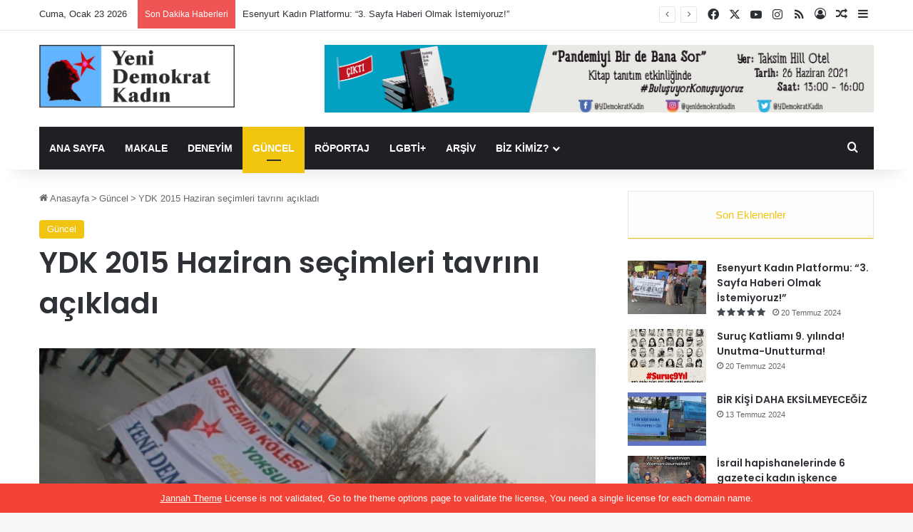

--- FILE ---
content_type: text/html; charset=UTF-8
request_url: https://www.ydk-online1.net/ydk-2015-haziran-secimleri-tavrini-acikladi/
body_size: 24815
content:
<!DOCTYPE html>
<html lang="tr" class="" data-skin="light" prefix="og: http://ogp.me/ns#">
<head>
	<meta charset="UTF-8" />
	<link rel="profile" href="https://gmpg.org/xfn/11" />
	<title>YDK 2015 Haziran seçimleri tavrını açıkladı &#8211; Yeni Demokrat Kadın</title>

<meta http-equiv='x-dns-prefetch-control' content='on'>
<link rel='dns-prefetch' href='//cdnjs.cloudflare.com' />
<link rel='dns-prefetch' href='//ajax.googleapis.com' />
<link rel='dns-prefetch' href='//fonts.googleapis.com' />
<link rel='dns-prefetch' href='//fonts.gstatic.com' />
<link rel='dns-prefetch' href='//s.gravatar.com' />
<link rel='dns-prefetch' href='//www.google-analytics.com' />
<link rel='preload' as='image' href='https://www.ydk-online.net/wp-content/uploads/2020/07/ydk-logo-90-e1595594429648.png'>
<link rel='preload' as='image' href='https://www.ydk-online.net/wp-content/uploads/2020/07/ydk-logo.png'>
<link rel='preload' as='image' href='https://www.yenidemokratkadin.net/wp-content/uploads/2015/03/istanbul-8-mart-2012.jpg'>
<link rel='preload' as='font' href='https://www.yenidemokratkadin.net/wp-content/themes/jannah/assets/fonts/tielabs-fonticon/tielabs-fonticon.woff' type='font/woff' crossorigin='anonymous' />
<link rel='preload' as='font' href='https://www.yenidemokratkadin.net/wp-content/themes/jannah/assets/fonts/fontawesome/fa-solid-900.woff2' type='font/woff2' crossorigin='anonymous' />
<link rel='preload' as='font' href='https://www.yenidemokratkadin.net/wp-content/themes/jannah/assets/fonts/fontawesome/fa-brands-400.woff2' type='font/woff2' crossorigin='anonymous' />
<link rel='preload' as='font' href='https://www.yenidemokratkadin.net/wp-content/themes/jannah/assets/fonts/fontawesome/fa-regular-400.woff2' type='font/woff2' crossorigin='anonymous' />
<link rel='preload' as='script' href='https://ajax.googleapis.com/ajax/libs/webfont/1/webfont.js'>
<meta name='robots' content='max-image-preview:large' />
<link rel='dns-prefetch' href='//www.yenidemokratkadin.net' />
<link rel="alternate" type="application/rss+xml" title="Yeni Demokrat Kadın &raquo; akışı" href="https://www.ydk-online1.net/feed/" />

		<style type="text/css">
			:root{				
			--tie-preset-gradient-1: linear-gradient(135deg, rgba(6, 147, 227, 1) 0%, rgb(155, 81, 224) 100%);
			--tie-preset-gradient-2: linear-gradient(135deg, rgb(122, 220, 180) 0%, rgb(0, 208, 130) 100%);
			--tie-preset-gradient-3: linear-gradient(135deg, rgba(252, 185, 0, 1) 0%, rgba(255, 105, 0, 1) 100%);
			--tie-preset-gradient-4: linear-gradient(135deg, rgba(255, 105, 0, 1) 0%, rgb(207, 46, 46) 100%);
			--tie-preset-gradient-5: linear-gradient(135deg, rgb(238, 238, 238) 0%, rgb(169, 184, 195) 100%);
			--tie-preset-gradient-6: linear-gradient(135deg, rgb(74, 234, 220) 0%, rgb(151, 120, 209) 20%, rgb(207, 42, 186) 40%, rgb(238, 44, 130) 60%, rgb(251, 105, 98) 80%, rgb(254, 248, 76) 100%);
			--tie-preset-gradient-7: linear-gradient(135deg, rgb(255, 206, 236) 0%, rgb(152, 150, 240) 100%);
			--tie-preset-gradient-8: linear-gradient(135deg, rgb(254, 205, 165) 0%, rgb(254, 45, 45) 50%, rgb(107, 0, 62) 100%);
			--tie-preset-gradient-9: linear-gradient(135deg, rgb(255, 203, 112) 0%, rgb(199, 81, 192) 50%, rgb(65, 88, 208) 100%);
			--tie-preset-gradient-10: linear-gradient(135deg, rgb(255, 245, 203) 0%, rgb(182, 227, 212) 50%, rgb(51, 167, 181) 100%);
			--tie-preset-gradient-11: linear-gradient(135deg, rgb(202, 248, 128) 0%, rgb(113, 206, 126) 100%);
			--tie-preset-gradient-12: linear-gradient(135deg, rgb(2, 3, 129) 0%, rgb(40, 116, 252) 100%);
			--tie-preset-gradient-13: linear-gradient(135deg, #4D34FA, #ad34fa);
			--tie-preset-gradient-14: linear-gradient(135deg, #0057FF, #31B5FF);
			--tie-preset-gradient-15: linear-gradient(135deg, #FF007A, #FF81BD);
			--tie-preset-gradient-16: linear-gradient(135deg, #14111E, #4B4462);
			--tie-preset-gradient-17: linear-gradient(135deg, #F32758, #FFC581);

			
					--main-nav-background: #1f2024;
					--main-nav-secondry-background: rgba(0,0,0,0.2);
					--main-nav-primary-color: #0088ff;
					--main-nav-contrast-primary-color: #FFFFFF;
					--main-nav-text-color: #FFFFFF;
					--main-nav-secondry-text-color: rgba(225,255,255,0.5);
					--main-nav-main-border-color: rgba(255,255,255,0.07);
					--main-nav-secondry-border-color: rgba(255,255,255,0.04);
				
			}
		</style>
	<link rel="alternate" title="oEmbed (JSON)" type="application/json+oembed" href="https://www.ydk-online1.net/wp-json/oembed/1.0/embed?url=https%3A%2F%2Fwww.ydk-online1.net%2Fydk-2015-haziran-secimleri-tavrini-acikladi%2F" />
<link rel="alternate" title="oEmbed (XML)" type="text/xml+oembed" href="https://www.ydk-online1.net/wp-json/oembed/1.0/embed?url=https%3A%2F%2Fwww.ydk-online1.net%2Fydk-2015-haziran-secimleri-tavrini-acikladi%2F&#038;format=xml" />

<meta property="og:title" content="YDK 2015 Haziran seçimleri tavrını açıkladı - Yeni Demokrat Kadın" />
<meta property="og:type" content="article" />
<meta property="og:description" content="7 Haziran 2015 tarihinde gerçekleşecek olan milletvekili Genel Seçimleri yaklaşırken, politik atmosf" />
<meta property="og:url" content="https://www.ydk-online1.net/ydk-2015-haziran-secimleri-tavrini-acikladi/" />
<meta property="og:site_name" content="Yeni Demokrat Kadın" />
<meta property="og:image" content="https://www.yenidemokratkadin.net/wp-content/uploads/2015/03/istanbul-8-mart-2012.jpg" />
<meta name="viewport" content="width=device-width, initial-scale=1.0" /><style id='wp-img-auto-sizes-contain-inline-css' type='text/css'>
img:is([sizes=auto i],[sizes^="auto," i]){contain-intrinsic-size:3000px 1500px}
/*# sourceURL=wp-img-auto-sizes-contain-inline-css */
</style>
<style id='wp-emoji-styles-inline-css' type='text/css'>

	img.wp-smiley, img.emoji {
		display: inline !important;
		border: none !important;
		box-shadow: none !important;
		height: 1em !important;
		width: 1em !important;
		margin: 0 0.07em !important;
		vertical-align: -0.1em !important;
		background: none !important;
		padding: 0 !important;
	}
/*# sourceURL=wp-emoji-styles-inline-css */
</style>
<style id='classic-theme-styles-inline-css' type='text/css'>
/*! This file is auto-generated */
.wp-block-button__link{color:#fff;background-color:#32373c;border-radius:9999px;box-shadow:none;text-decoration:none;padding:calc(.667em + 2px) calc(1.333em + 2px);font-size:1.125em}.wp-block-file__button{background:#32373c;color:#fff;text-decoration:none}
/*# sourceURL=/wp-includes/css/classic-themes.min.css */
</style>
<link rel='stylesheet' id='contact-form-7-css' href='https://www.yenidemokratkadin.net/wp-content/plugins/contact-form-7/includes/css/styles.css?ver=6.1.4' type='text/css' media='all' />
<link rel='stylesheet' id='tie-css-base-css' href='https://www.yenidemokratkadin.net/wp-content/themes/jannah/assets/css/base.min.css?ver=7.3.9' type='text/css' media='all' />
<link rel='stylesheet' id='tie-css-styles-css' href='https://www.yenidemokratkadin.net/wp-content/themes/jannah/assets/css/style.min.css?ver=7.3.9' type='text/css' media='all' />
<link rel='stylesheet' id='tie-css-widgets-css' href='https://www.yenidemokratkadin.net/wp-content/themes/jannah/assets/css/widgets.min.css?ver=7.3.9' type='text/css' media='all' />
<link rel='stylesheet' id='tie-css-helpers-css' href='https://www.yenidemokratkadin.net/wp-content/themes/jannah/assets/css/helpers.min.css?ver=7.3.9' type='text/css' media='all' />
<link rel='stylesheet' id='tie-fontawesome5-css' href='https://www.yenidemokratkadin.net/wp-content/themes/jannah/assets/css/fontawesome.css?ver=7.3.9' type='text/css' media='all' />
<link rel='stylesheet' id='tie-css-ilightbox-css' href='https://www.yenidemokratkadin.net/wp-content/themes/jannah/assets/ilightbox/mac-skin/skin.css?ver=7.3.9' type='text/css' media='all' />
<link rel='stylesheet' id='tie-css-shortcodes-css' href='https://www.yenidemokratkadin.net/wp-content/themes/jannah/assets/css/plugins/shortcodes.min.css?ver=7.3.9' type='text/css' media='all' />
<link rel='stylesheet' id='tie-css-single-css' href='https://www.yenidemokratkadin.net/wp-content/themes/jannah/assets/css/single.min.css?ver=7.3.9' type='text/css' media='all' />
<link rel='stylesheet' id='tie-css-print-css' href='https://www.yenidemokratkadin.net/wp-content/themes/jannah/assets/css/print.css?ver=7.3.9' type='text/css' media='print' />
<link rel='stylesheet' id='taqyeem-styles-css' href='https://www.yenidemokratkadin.net/wp-content/themes/jannah/assets/css/plugins/taqyeem.min.css?ver=7.3.9' type='text/css' media='all' />
<link rel='stylesheet' id='tie-theme-child-css-css' href='https://www.yenidemokratkadin.net/wp-content/themes/jannah-child/style.css?ver=6.9' type='text/css' media='all' />
<style id='tie-theme-child-css-inline-css' type='text/css'>
.wf-active .logo-text,.wf-active h1,.wf-active h2,.wf-active h3,.wf-active h4,.wf-active h5,.wf-active h6,.wf-active .the-subtitle{font-family: 'Poppins';}#main-nav .main-menu > ul > li > a{text-transform: uppercase;}:root:root{--brand-color: #f1c40f;--dark-brand-color: #bf9200;--bright-color: #FFFFFF;--base-color: #2c2f34;}#reading-position-indicator{box-shadow: 0 0 10px rgba( 241,196,15,0.7);}:root:root{--brand-color: #f1c40f;--dark-brand-color: #bf9200;--bright-color: #FFFFFF;--base-color: #2c2f34;}#reading-position-indicator{box-shadow: 0 0 10px rgba( 241,196,15,0.7);}#header-notification-bar{background: var( --tie-preset-gradient-13 );}#header-notification-bar{--tie-buttons-color: #FFFFFF;--tie-buttons-border-color: #FFFFFF;--tie-buttons-hover-color: #e1e1e1;--tie-buttons-hover-text: #000000;}#header-notification-bar{--tie-buttons-text: #000000;}.tie-cat-7782,.tie-cat-item-7782 > span{background-color:#e67e22 !important;color:#FFFFFF !important;}.tie-cat-7782:after{border-top-color:#e67e22 !important;}.tie-cat-7782:hover{background-color:#c86004 !important;}.tie-cat-7782:hover:after{border-top-color:#c86004 !important;}.tie-cat-7789,.tie-cat-item-7789 > span{background-color:#2ecc71 !important;color:#FFFFFF !important;}.tie-cat-7789:after{border-top-color:#2ecc71 !important;}.tie-cat-7789:hover{background-color:#10ae53 !important;}.tie-cat-7789:hover:after{border-top-color:#10ae53 !important;}.tie-cat-7791,.tie-cat-item-7791 > span{background-color:#9b59b6 !important;color:#FFFFFF !important;}.tie-cat-7791:after{border-top-color:#9b59b6 !important;}.tie-cat-7791:hover{background-color:#7d3b98 !important;}.tie-cat-7791:hover:after{border-top-color:#7d3b98 !important;}.tie-cat-7795,.tie-cat-item-7795 > span{background-color:#34495e !important;color:#FFFFFF !important;}.tie-cat-7795:after{border-top-color:#34495e !important;}.tie-cat-7795:hover{background-color:#162b40 !important;}.tie-cat-7795:hover:after{border-top-color:#162b40 !important;}.tie-cat-7799,.tie-cat-item-7799 > span{background-color:#795548 !important;color:#FFFFFF !important;}.tie-cat-7799:after{border-top-color:#795548 !important;}.tie-cat-7799:hover{background-color:#5b372a !important;}.tie-cat-7799:hover:after{border-top-color:#5b372a !important;}.tie-cat-7800,.tie-cat-item-7800 > span{background-color:#4CAF50 !important;color:#FFFFFF !important;}.tie-cat-7800:after{border-top-color:#4CAF50 !important;}.tie-cat-7800:hover{background-color:#2e9132 !important;}.tie-cat-7800:hover:after{border-top-color:#2e9132 !important;}.tie-cat-5,.tie-cat-item-5 > span{background-color:#2ecc71 !important;color:#FFFFFF !important;}.tie-cat-5:after{border-top-color:#2ecc71 !important;}.tie-cat-5:hover{background-color:#10ae53 !important;}.tie-cat-5:hover:after{border-top-color:#10ae53 !important;}.tie-cat-8,.tie-cat-item-8 > span{background-color:#c9348d !important;color:#FFFFFF !important;}.tie-cat-8:after{border-top-color:#c9348d !important;}.tie-cat-8:hover{background-color:#ab166f !important;}.tie-cat-8:hover:after{border-top-color:#ab166f !important;}.tie-cat-4,.tie-cat-item-4 > span{background-color:#f1c40f !important;color:#FFFFFF !important;}.tie-cat-4:after{border-top-color:#f1c40f !important;}.tie-cat-4:hover{background-color:#d3a600 !important;}.tie-cat-4:hover:after{border-top-color:#d3a600 !important;}.tie-cat-6,.tie-cat-item-6 > span{background-color:#e74c3c !important;color:#FFFFFF !important;}.tie-cat-6:after{border-top-color:#e74c3c !important;}.tie-cat-6:hover{background-color:#c92e1e !important;}.tie-cat-6:hover:after{border-top-color:#c92e1e !important;}@media (max-width: 991px){.side-aside.normal-side{background: #2885d6;background: -webkit-linear-gradient(135deg,#5933a2,#2885d6 );background: -moz-linear-gradient(135deg,#5933a2,#2885d6 );background: -o-linear-gradient(135deg,#5933a2,#2885d6 );background: linear-gradient(135deg,#2885d6,#5933a2 );}}
/*# sourceURL=tie-theme-child-css-inline-css */
</style>
<script type="text/javascript" src="https://www.yenidemokratkadin.net/wp-includes/js/jquery/jquery.min.js?ver=3.7.1" id="jquery-core-js"></script>
<script type="text/javascript" src="https://www.yenidemokratkadin.net/wp-includes/js/jquery/jquery-migrate.min.js?ver=3.4.1" id="jquery-migrate-js"></script>
<link rel="https://api.w.org/" href="https://www.ydk-online1.net/wp-json/" /><link rel="alternate" title="JSON" type="application/json" href="https://www.ydk-online1.net/wp-json/wp/v2/posts/2009" /><link rel="EditURI" type="application/rsd+xml" title="RSD" href="https://www.ydk-online1.net/xmlrpc.php?rsd" />
<meta name="generator" content="WordPress 6.9" />
<link rel="canonical" href="https://www.ydk-online1.net/ydk-2015-haziran-secimleri-tavrini-acikladi/" />
<link rel='shortlink' href='https://www.ydk-online1.net/?p=2009' />
<script type='text/javascript'>
/* <![CDATA[ */
var taqyeem = {"ajaxurl":"https://www.ydk-online1.net/wp-admin/admin-ajax.php" , "your_rating":"Your Rating:"};
/* ]]> */
</script>

 <meta name="description" content="7 Haziran 2015 tarihinde gerçekleşecek olan milletvekili Genel Seçimleri yaklaşırken, politik atmosferin tek renginin, tek kanalının da giderek bu kon" /><meta http-equiv="X-UA-Compatible" content="IE=edge">
<link rel="icon" href="https://www.yenidemokratkadin.net/wp-content/uploads/2020/05/favicon1-e1595573567119.png" sizes="32x32" />
<link rel="icon" href="https://www.yenidemokratkadin.net/wp-content/uploads/2020/05/favicon1-e1595573567119.png" sizes="192x192" />
<link rel="apple-touch-icon" href="https://www.yenidemokratkadin.net/wp-content/uploads/2020/05/favicon1-e1595573567119.png" />
<meta name="msapplication-TileImage" content="https://www.yenidemokratkadin.net/wp-content/uploads/2020/05/favicon1-e1595573567119.png" />
<style id='global-styles-inline-css' type='text/css'>
:root{--wp--preset--aspect-ratio--square: 1;--wp--preset--aspect-ratio--4-3: 4/3;--wp--preset--aspect-ratio--3-4: 3/4;--wp--preset--aspect-ratio--3-2: 3/2;--wp--preset--aspect-ratio--2-3: 2/3;--wp--preset--aspect-ratio--16-9: 16/9;--wp--preset--aspect-ratio--9-16: 9/16;--wp--preset--color--black: #000000;--wp--preset--color--cyan-bluish-gray: #abb8c3;--wp--preset--color--white: #ffffff;--wp--preset--color--pale-pink: #f78da7;--wp--preset--color--vivid-red: #cf2e2e;--wp--preset--color--luminous-vivid-orange: #ff6900;--wp--preset--color--luminous-vivid-amber: #fcb900;--wp--preset--color--light-green-cyan: #7bdcb5;--wp--preset--color--vivid-green-cyan: #00d084;--wp--preset--color--pale-cyan-blue: #8ed1fc;--wp--preset--color--vivid-cyan-blue: #0693e3;--wp--preset--color--vivid-purple: #9b51e0;--wp--preset--color--global-color: #87c7ff;--wp--preset--gradient--vivid-cyan-blue-to-vivid-purple: linear-gradient(135deg,rgb(6,147,227) 0%,rgb(155,81,224) 100%);--wp--preset--gradient--light-green-cyan-to-vivid-green-cyan: linear-gradient(135deg,rgb(122,220,180) 0%,rgb(0,208,130) 100%);--wp--preset--gradient--luminous-vivid-amber-to-luminous-vivid-orange: linear-gradient(135deg,rgb(252,185,0) 0%,rgb(255,105,0) 100%);--wp--preset--gradient--luminous-vivid-orange-to-vivid-red: linear-gradient(135deg,rgb(255,105,0) 0%,rgb(207,46,46) 100%);--wp--preset--gradient--very-light-gray-to-cyan-bluish-gray: linear-gradient(135deg,rgb(238,238,238) 0%,rgb(169,184,195) 100%);--wp--preset--gradient--cool-to-warm-spectrum: linear-gradient(135deg,rgb(74,234,220) 0%,rgb(151,120,209) 20%,rgb(207,42,186) 40%,rgb(238,44,130) 60%,rgb(251,105,98) 80%,rgb(254,248,76) 100%);--wp--preset--gradient--blush-light-purple: linear-gradient(135deg,rgb(255,206,236) 0%,rgb(152,150,240) 100%);--wp--preset--gradient--blush-bordeaux: linear-gradient(135deg,rgb(254,205,165) 0%,rgb(254,45,45) 50%,rgb(107,0,62) 100%);--wp--preset--gradient--luminous-dusk: linear-gradient(135deg,rgb(255,203,112) 0%,rgb(199,81,192) 50%,rgb(65,88,208) 100%);--wp--preset--gradient--pale-ocean: linear-gradient(135deg,rgb(255,245,203) 0%,rgb(182,227,212) 50%,rgb(51,167,181) 100%);--wp--preset--gradient--electric-grass: linear-gradient(135deg,rgb(202,248,128) 0%,rgb(113,206,126) 100%);--wp--preset--gradient--midnight: linear-gradient(135deg,rgb(2,3,129) 0%,rgb(40,116,252) 100%);--wp--preset--font-size--small: 13px;--wp--preset--font-size--medium: 20px;--wp--preset--font-size--large: 36px;--wp--preset--font-size--x-large: 42px;--wp--preset--spacing--20: 0.44rem;--wp--preset--spacing--30: 0.67rem;--wp--preset--spacing--40: 1rem;--wp--preset--spacing--50: 1.5rem;--wp--preset--spacing--60: 2.25rem;--wp--preset--spacing--70: 3.38rem;--wp--preset--spacing--80: 5.06rem;--wp--preset--shadow--natural: 6px 6px 9px rgba(0, 0, 0, 0.2);--wp--preset--shadow--deep: 12px 12px 50px rgba(0, 0, 0, 0.4);--wp--preset--shadow--sharp: 6px 6px 0px rgba(0, 0, 0, 0.2);--wp--preset--shadow--outlined: 6px 6px 0px -3px rgb(255, 255, 255), 6px 6px rgb(0, 0, 0);--wp--preset--shadow--crisp: 6px 6px 0px rgb(0, 0, 0);}:where(.is-layout-flex){gap: 0.5em;}:where(.is-layout-grid){gap: 0.5em;}body .is-layout-flex{display: flex;}.is-layout-flex{flex-wrap: wrap;align-items: center;}.is-layout-flex > :is(*, div){margin: 0;}body .is-layout-grid{display: grid;}.is-layout-grid > :is(*, div){margin: 0;}:where(.wp-block-columns.is-layout-flex){gap: 2em;}:where(.wp-block-columns.is-layout-grid){gap: 2em;}:where(.wp-block-post-template.is-layout-flex){gap: 1.25em;}:where(.wp-block-post-template.is-layout-grid){gap: 1.25em;}.has-black-color{color: var(--wp--preset--color--black) !important;}.has-cyan-bluish-gray-color{color: var(--wp--preset--color--cyan-bluish-gray) !important;}.has-white-color{color: var(--wp--preset--color--white) !important;}.has-pale-pink-color{color: var(--wp--preset--color--pale-pink) !important;}.has-vivid-red-color{color: var(--wp--preset--color--vivid-red) !important;}.has-luminous-vivid-orange-color{color: var(--wp--preset--color--luminous-vivid-orange) !important;}.has-luminous-vivid-amber-color{color: var(--wp--preset--color--luminous-vivid-amber) !important;}.has-light-green-cyan-color{color: var(--wp--preset--color--light-green-cyan) !important;}.has-vivid-green-cyan-color{color: var(--wp--preset--color--vivid-green-cyan) !important;}.has-pale-cyan-blue-color{color: var(--wp--preset--color--pale-cyan-blue) !important;}.has-vivid-cyan-blue-color{color: var(--wp--preset--color--vivid-cyan-blue) !important;}.has-vivid-purple-color{color: var(--wp--preset--color--vivid-purple) !important;}.has-black-background-color{background-color: var(--wp--preset--color--black) !important;}.has-cyan-bluish-gray-background-color{background-color: var(--wp--preset--color--cyan-bluish-gray) !important;}.has-white-background-color{background-color: var(--wp--preset--color--white) !important;}.has-pale-pink-background-color{background-color: var(--wp--preset--color--pale-pink) !important;}.has-vivid-red-background-color{background-color: var(--wp--preset--color--vivid-red) !important;}.has-luminous-vivid-orange-background-color{background-color: var(--wp--preset--color--luminous-vivid-orange) !important;}.has-luminous-vivid-amber-background-color{background-color: var(--wp--preset--color--luminous-vivid-amber) !important;}.has-light-green-cyan-background-color{background-color: var(--wp--preset--color--light-green-cyan) !important;}.has-vivid-green-cyan-background-color{background-color: var(--wp--preset--color--vivid-green-cyan) !important;}.has-pale-cyan-blue-background-color{background-color: var(--wp--preset--color--pale-cyan-blue) !important;}.has-vivid-cyan-blue-background-color{background-color: var(--wp--preset--color--vivid-cyan-blue) !important;}.has-vivid-purple-background-color{background-color: var(--wp--preset--color--vivid-purple) !important;}.has-black-border-color{border-color: var(--wp--preset--color--black) !important;}.has-cyan-bluish-gray-border-color{border-color: var(--wp--preset--color--cyan-bluish-gray) !important;}.has-white-border-color{border-color: var(--wp--preset--color--white) !important;}.has-pale-pink-border-color{border-color: var(--wp--preset--color--pale-pink) !important;}.has-vivid-red-border-color{border-color: var(--wp--preset--color--vivid-red) !important;}.has-luminous-vivid-orange-border-color{border-color: var(--wp--preset--color--luminous-vivid-orange) !important;}.has-luminous-vivid-amber-border-color{border-color: var(--wp--preset--color--luminous-vivid-amber) !important;}.has-light-green-cyan-border-color{border-color: var(--wp--preset--color--light-green-cyan) !important;}.has-vivid-green-cyan-border-color{border-color: var(--wp--preset--color--vivid-green-cyan) !important;}.has-pale-cyan-blue-border-color{border-color: var(--wp--preset--color--pale-cyan-blue) !important;}.has-vivid-cyan-blue-border-color{border-color: var(--wp--preset--color--vivid-cyan-blue) !important;}.has-vivid-purple-border-color{border-color: var(--wp--preset--color--vivid-purple) !important;}.has-vivid-cyan-blue-to-vivid-purple-gradient-background{background: var(--wp--preset--gradient--vivid-cyan-blue-to-vivid-purple) !important;}.has-light-green-cyan-to-vivid-green-cyan-gradient-background{background: var(--wp--preset--gradient--light-green-cyan-to-vivid-green-cyan) !important;}.has-luminous-vivid-amber-to-luminous-vivid-orange-gradient-background{background: var(--wp--preset--gradient--luminous-vivid-amber-to-luminous-vivid-orange) !important;}.has-luminous-vivid-orange-to-vivid-red-gradient-background{background: var(--wp--preset--gradient--luminous-vivid-orange-to-vivid-red) !important;}.has-very-light-gray-to-cyan-bluish-gray-gradient-background{background: var(--wp--preset--gradient--very-light-gray-to-cyan-bluish-gray) !important;}.has-cool-to-warm-spectrum-gradient-background{background: var(--wp--preset--gradient--cool-to-warm-spectrum) !important;}.has-blush-light-purple-gradient-background{background: var(--wp--preset--gradient--blush-light-purple) !important;}.has-blush-bordeaux-gradient-background{background: var(--wp--preset--gradient--blush-bordeaux) !important;}.has-luminous-dusk-gradient-background{background: var(--wp--preset--gradient--luminous-dusk) !important;}.has-pale-ocean-gradient-background{background: var(--wp--preset--gradient--pale-ocean) !important;}.has-electric-grass-gradient-background{background: var(--wp--preset--gradient--electric-grass) !important;}.has-midnight-gradient-background{background: var(--wp--preset--gradient--midnight) !important;}.has-small-font-size{font-size: var(--wp--preset--font-size--small) !important;}.has-medium-font-size{font-size: var(--wp--preset--font-size--medium) !important;}.has-large-font-size{font-size: var(--wp--preset--font-size--large) !important;}.has-x-large-font-size{font-size: var(--wp--preset--font-size--x-large) !important;}
/*# sourceURL=global-styles-inline-css */
</style>
</head>

<body id="tie-body" class="wp-singular post-template-default single single-post postid-2009 single-format-standard wp-theme-jannah wp-child-theme-jannah-child tie-no-js wrapper-has-shadow block-head-1 magazine2 is-thumb-overlay-disabled is-desktop is-header-layout-3 has-header-ad sidebar-right has-sidebar post-layout-1 narrow-title-narrow-media has-mobile-share post-has-toggle hide_share_post_top hide_share_post_bottom">



<div class="background-overlay">

	<div id="tie-container" class="site tie-container">

						<div class="theme-notice" style="z-index:9999999!important;position:fixed!important;width:100%!important;bottom:0!important;display:block!important;text-align:center;background:#f44336!important;color:#fff!important;"><a style="color: #fff; text-decoration: underline;" href="https://tielabs.com/buy/jannah?utm_source=footer-bar&utm_medium=link&utm_campaign=jannah">Jannah Theme</a> License is not validated, Go to the theme options page to validate the license, You need a single license for each domain name.</div>
			
		<div id="tie-wrapper">

			
<header id="theme-header" class="theme-header header-layout-3 main-nav-dark main-nav-default-dark main-nav-below main-nav-boxed has-stream-item top-nav-active top-nav-light top-nav-default-light top-nav-above has-shadow has-normal-width-logo has-custom-sticky-logo mobile-header-default">
	
<nav id="top-nav"  class="has-date-breaking-components top-nav header-nav has-breaking-news" aria-label="İkincil Menü">
	<div class="container">
		<div class="topbar-wrapper">

			
					<div class="topbar-today-date">
						Cuma, Ocak 23 2026					</div>
					
			<div class="tie-alignleft">
				
<div class="breaking controls-is-active">

	<span class="breaking-title">
		<span class="tie-icon-bolt breaking-icon" aria-hidden="true"></span>
		<span class="breaking-title-text">Son Dakika Haberleri</span>
	</span>

	<ul id="breaking-news-in-header" class="breaking-news" data-type="reveal" data-arrows="true">

		
							<li class="news-item">
								<a href="https://www.ydk-online1.net/esenyurt-kadin-platformu-3-sayfa-haberi-olmak-istemiyoruz/">Esenyurt Kadın Platformu: “3. Sayfa Haberi Olmak İstemiyoruz!”</a>
							</li>

							
							<li class="news-item">
								<a href="https://www.ydk-online1.net/suruc-katliami-9-yilinda-unutma-unutturma/">Suruç Katliamı 9. yılında! Unutma-Unutturma!</a>
							</li>

							
							<li class="news-item">
								<a href="https://www.ydk-online1.net/bir-kisi-daha-eksilmeyecegiz/">BİR KİŞİ DAHA EKSİLMEYECEĞİZ</a>
							</li>

							
							<li class="news-item">
								<a href="https://www.ydk-online1.net/israil-hapishanelerinde-6-gazeteci-kadin-iskence-altinda/">İsrail hapishanelerinde 6 gazeteci kadın işkence altında</a>
							</li>

							
							<li class="news-item">
								<a href="https://www.ydk-online1.net/8-mart-aciklamamiz-kriz-ve-yoksulluga-karsi-8-martta-emegimiz-icin-mucadeledeyiz/">8 Mart Açıklamamız: Kriz Ve Yoksulluğa Karşı; 8 Mart’ta Emeğimiz İçin Mücadeledeyiz!</a>
							</li>

							
							<li class="news-item">
								<a href="https://www.ydk-online1.net/ani-gidenlere/">ANI  | Gidenlere&#8230;</a>
							</li>

							
							<li class="news-item">
								<a href="https://www.ydk-online1.net/erkek-devlet-siddetine-karsi-25-kasimda-birbirimiz-icin-isyani-buyutelim/">Erkek/Devlet Şiddeti’ne Karşı 25 Kasım’da Birbirimiz İçin İsyanı Büyütelim!</a>
							</li>

							
							<li class="news-item">
								<a href="https://www.ydk-online1.net/ydk-dergimizin-11-sayisi-cikti-birbirimiz-icin-isyandayiz/">YDK Dergimizin 11. Sayısı çıktı: Birbirimiz İçin İsyandayız</a>
							</li>

							
							<li class="news-item">
								<a href="https://www.ydk-online1.net/25-kasim-calislarimiz-basladi-birbirimiz-isyandayiz/">25 Kasım çalışlarımız başladı: Birbirimiz İsyandayız</a>
							</li>

							
							<li class="news-item">
								<a href="https://www.ydk-online1.net/kadin-isciyle-kisa-bir-soylesi-ucretli-ucretsiz-kadin-emeginin-gorunurlugunu-saglamak-istiyoruz/">Kadın İşçi’yle kısa bir söyleşi:  Ücretli-ücretsiz kadın emeğinin görünürlüğünü sağlamak istiyoruz</a>
							</li>

							
	</ul>
</div><!-- #breaking /-->
			</div><!-- .tie-alignleft /-->

			<div class="tie-alignright">
				<ul class="components"> <li class="social-icons-item"><a class="social-link facebook-social-icon" rel="external noopener nofollow" target="_blank" href="https://www.facebook.com/YDemokratKadin/"><span class="tie-social-icon tie-icon-facebook"></span><span class="screen-reader-text">Facebook</span></a></li><li class="social-icons-item"><a class="social-link twitter-social-icon" rel="external noopener nofollow" target="_blank" href="https://twitter.com/YeniDemokratKad"><span class="tie-social-icon tie-icon-twitter"></span><span class="screen-reader-text">X</span></a></li><li class="social-icons-item"><a class="social-link youtube-social-icon" rel="external noopener nofollow" target="_blank" href="https://www.youtube.com/channel/UCl8N830QGBhQmFpAyYtQmIg"><span class="tie-social-icon tie-icon-youtube"></span><span class="screen-reader-text">YouTube</span></a></li><li class="social-icons-item"><a class="social-link instagram-social-icon" rel="external noopener nofollow" target="_blank" href="https://instagram.com/yenidemokratkadin?igshid=1akj1htp3tck8"><span class="tie-social-icon tie-icon-instagram"></span><span class="screen-reader-text">Instagram</span></a></li><li class="social-icons-item"><a class="social-link rss-social-icon" rel="external noopener nofollow" target="_blank" href="https://www.ydk-online1.net/feed/"><span class="tie-social-icon tie-icon-feed"></span><span class="screen-reader-text">RSS</span></a></li> 
	
		<li class=" popup-login-icon menu-item custom-menu-link">
			<a href="#" class="lgoin-btn tie-popup-trigger">
				<span class="tie-icon-author" aria-hidden="true"></span>
				<span class="screen-reader-text">Giriş Yap</span>			</a>
		</li>

				<li class="random-post-icon menu-item custom-menu-link">
		<a href="/ydk-2015-haziran-secimleri-tavrini-acikladi/?random-post=1" class="random-post" title="Rastgele Makale" rel="nofollow">
			<span class="tie-icon-random" aria-hidden="true"></span>
			<span class="screen-reader-text">Rastgele Makale</span>
		</a>
	</li>
		<li class="side-aside-nav-icon menu-item custom-menu-link">
		<a href="#">
			<span class="tie-icon-navicon" aria-hidden="true"></span>
			<span class="screen-reader-text">Kenar Bölmesi</span>
		</a>
	</li>
	</ul><!-- Components -->			</div><!-- .tie-alignright /-->

		</div><!-- .topbar-wrapper /-->
	</div><!-- .container /-->
</nav><!-- #top-nav /-->

<div class="container header-container">
	<div class="tie-row logo-row">

		
		<div class="logo-wrapper">
			<div class="tie-col-md-4 logo-container clearfix">
				<div id="mobile-header-components-area_1" class="mobile-header-components"><ul class="components"><li class="mobile-component_menu custom-menu-link"><a href="#" id="mobile-menu-icon" class=""><span class="tie-mobile-menu-icon nav-icon is-layout-1"></span><span class="screen-reader-text">Menü</span></a></li></ul></div>
		<div id="logo" class="image-logo" style="margin-top: 20px; margin-bottom: 20px;">

			
			<a title="Yeni Demokrat Kadın" href="https://www.ydk-online1.net/">
				
				<picture class="tie-logo-default tie-logo-picture">
					
					<source class="tie-logo-source-default tie-logo-source" srcset="https://www.ydk-online.net/wp-content/uploads/2020/07/ydk-logo.png 2x, https://www.ydk-online.net/wp-content/uploads/2020/07/ydk-logo-90-e1595594429648.png 1x">
					<img class="tie-logo-img-default tie-logo-img" src="https://www.ydk-online.net/wp-content/uploads/2020/07/ydk-logo-90-e1595594429648.png" alt="Yeni Demokrat Kadın" width="274" height="88" style="max-height:88px; width: auto;" />
				</picture>
						</a>

			
		</div><!-- #logo /-->

					</div><!-- .tie-col /-->
		</div><!-- .logo-wrapper /-->

		<div class="tie-col-md-8 stream-item stream-item-top-wrapper"><div class="stream-item-top">
					<a href="https://www.ydk-online.net/pandemiyi-bir-de-bana-sor-kitabimizin-tanitim-etkinliginde-bulusuyoruz/" title="" target="_blank" rel="nofollow noopener">
						<img src="https://www.ydk-online.net/wp-content/uploads/2021/06/site-kitap.jpg" alt="" width="728" height="91" />
					</a>
				</div></div><!-- .tie-col /-->
	</div><!-- .tie-row /-->
</div><!-- .container /-->

<div class="main-nav-wrapper">
	<nav id="main-nav" data-skin="search-in-main-nav" class="main-nav header-nav live-search-parent menu-style-default menu-style-solid-bg"  aria-label="Birincil Menü">
		<div class="container">

			<div class="main-menu-wrapper">

				
				<div id="menu-components-wrap">

					
		<div id="sticky-logo" class="image-logo">

			
			<a title="Yeni Demokrat Kadın" href="https://www.ydk-online1.net/">
				
				<picture class="tie-logo-default tie-logo-picture">
					<source class="tie-logo-source-default tie-logo-source" srcset="https://www.ydk-online.net/wp-content/uploads/2020/05/favicon1-e1595573567119.png">
					<img class="tie-logo-img-default tie-logo-img" src="https://www.ydk-online.net/wp-content/uploads/2020/05/favicon1-e1595573567119.png" alt="Yeni Demokrat Kadın" style="max-height:49px; width: auto;" />
				</picture>
						</a>

			
		</div><!-- #Sticky-logo /-->

		<div class="flex-placeholder"></div>
		
					<div class="main-menu main-menu-wrap">
						<div id="main-nav-menu" class="main-menu header-menu"><ul id="menu-main-menu" class="menu"><li id="menu-item-5569" class="menu-item menu-item-type-post_type menu-item-object-page menu-item-home menu-item-5569"><a href="https://www.ydk-online1.net/">Ana sayfa</a></li>
<li id="menu-item-5130" class="menu-item menu-item-type-taxonomy menu-item-object-category menu-item-5130"><a href="https://www.ydk-online1.net/anasayfa/guncel-makale/">Makale</a></li>
<li id="menu-item-5131" class="menu-item menu-item-type-taxonomy menu-item-object-category menu-item-5131"><a href="https://www.ydk-online1.net/anasayfa/kadin-deneyimleri/">Deneyim</a></li>
<li id="menu-item-5129" class="menu-item menu-item-type-taxonomy menu-item-object-category current-post-ancestor current-menu-parent current-post-parent menu-item-5129 tie-current-menu"><a href="https://www.ydk-online1.net/anasayfa/guncel/">Güncel</a></li>
<li id="menu-item-5132" class="menu-item menu-item-type-taxonomy menu-item-object-category menu-item-5132"><a href="https://www.ydk-online1.net/anasayfa/guncel-roportaj/">Röportaj</a></li>
<li id="menu-item-5133" class="menu-item menu-item-type-taxonomy menu-item-object-category menu-item-5133"><a href="https://www.ydk-online1.net/anasayfa/lgbti/">LGBTİ+</a></li>
<li id="menu-item-5308" class="menu-item menu-item-type-post_type menu-item-object-page menu-item-5308"><a href="https://www.ydk-online1.net/arsiv/">Arşiv</a></li>
<li id="menu-item-5575" class="menu-item menu-item-type-post_type menu-item-object-page menu-item-has-children menu-item-5575"><a href="https://www.ydk-online1.net/biz-kimiz/">Biz kimiz?</a>
<ul class="sub-menu menu-sub-content">
	<li id="menu-item-5309" class="menu-item menu-item-type-post_type menu-item-object-page menu-item-5309"><a href="https://www.ydk-online1.net/bize-ulasin/">Bize Ulaşın</a></li>
</ul>
</li>
</ul></div>					</div><!-- .main-menu /-->

					<ul class="components">			<li class="search-compact-icon menu-item custom-menu-link">
				<a href="#" class="tie-search-trigger">
					<span class="tie-icon-search tie-search-icon" aria-hidden="true"></span>
					<span class="screen-reader-text">Arama yap</span>
				</a>
			</li>
			</ul><!-- Components -->
				</div><!-- #menu-components-wrap /-->
			</div><!-- .main-menu-wrapper /-->
		</div><!-- .container /-->

			</nav><!-- #main-nav /-->
</div><!-- .main-nav-wrapper /-->

</header>

<div id="content" class="site-content container"><div id="main-content-row" class="tie-row main-content-row">

<div class="main-content tie-col-md-8 tie-col-xs-12" role="main">

	
	<article id="the-post" class="container-wrapper post-content tie-standard">

		
<header class="entry-header-outer">

	<nav id="breadcrumb"><a href="https://www.ydk-online1.net/"><span class="tie-icon-home" aria-hidden="true"></span> Anasayfa</a><em class="delimiter">&gt;</em><a href="https://www.ydk-online1.net/anasayfa/guncel/">Güncel</a><em class="delimiter">&gt;</em><span class="current">YDK 2015 Haziran seçimleri tavrını açıkladı</span></nav><script type="application/ld+json">{"@context":"http:\/\/schema.org","@type":"BreadcrumbList","@id":"#Breadcrumb","itemListElement":[{"@type":"ListItem","position":1,"item":{"name":"Anasayfa","@id":"https:\/\/www.ydk-online1.net\/"}},{"@type":"ListItem","position":2,"item":{"name":"G\u00fcncel","@id":"https:\/\/www.ydk-online1.net\/anasayfa\/guncel\/"}}]}</script>
	<div class="entry-header">

		<span class="post-cat-wrap"><a class="post-cat tie-cat-4" href="https://www.ydk-online1.net/anasayfa/guncel/">Güncel</a></span>
		<h1 class="post-title entry-title">
			YDK 2015 Haziran seçimleri tavrını açıkladı		</h1>

			</div><!-- .entry-header /-->

	
	
</header><!-- .entry-header-outer /-->


<div  class="featured-area"><div class="featured-area-inner"><figure class="single-featured-image"><img width="448" height="298" src="https://www.yenidemokratkadin.net/wp-content/uploads/2015/03/istanbul-8-mart-2012.jpg" class="attachment-jannah-image-post size-jannah-image-post wp-post-image" alt="" data-main-img="1" decoding="async" fetchpriority="high" srcset="https://www.yenidemokratkadin.net/wp-content/uploads/2015/03/istanbul-8-mart-2012.jpg 448w, https://www.yenidemokratkadin.net/wp-content/uploads/2015/03/istanbul-8-mart-2012-300x200.jpg 300w" sizes="(max-width: 448px) 100vw, 448px" /></figure></div></div>
		<div class="entry-content entry clearfix">

			
			<p class="MsoNormal" style="margin-bottom: .0001pt; line-height: normal;"><span style="font-family: 'Times New Roman', serif; font-size: 14pt;"><img decoding="async" class=" alignright size-full wp-image-2008" src="https://www.yenidemokratkadin.net/wp-content/uploads/2015/03/istanbul-8-mart-2012.jpg" border="0" width="448" height="298" style="float: right; margin: 5px;" srcset="https://www.yenidemokratkadin.net/wp-content/uploads/2015/03/istanbul-8-mart-2012.jpg 448w, https://www.yenidemokratkadin.net/wp-content/uploads/2015/03/istanbul-8-mart-2012-300x200.jpg 300w" sizes="(max-width: 448px) 100vw, 448px" />7 Haziran 2015 tarihinde gerçekleşecek olan milletvekili Genel Seçimleri yaklaşırken, politik atmosferin tek renginin, tek kanalının da giderek bu konuya yöneldiğini, yoğunlaştığını görüyoruz.</span></p>
<p class="MsoNormal" style="margin-bottom: .0001pt; line-height: normal;"><span style="font-size: 14.0pt; font-family: &quot;Times New Roman&quot;,&quot;serif&quot;;">Gündemleri bu konuda yoğunlaşan başta AKP olmak üzere tüm sistem partilerinin aday adaylıklar konusunda pazarlıkları sonlanmak üzere. Hücrelerine kadar işlemiş olan erkek egemenliğini yeri geldiğinde iktidar koltuğu, yeri geldiğinde koltuk değneği yapan partilerin bu seçim sürecinde de kadın ve LGBTİ’lere dönük ayrımcı ve yok sayan politikalarından geri durmadığı ve durmayacağı ortadadır.</span></p>
<p class="MsoNormal" style="margin-bottom: .0001pt; line-height: normal;"><span style="font-size: 14.0pt; font-family: &quot;Times New Roman&quot;,&quot;serif&quot;;">Kadına dönük her türden şiddetin günlük yaşamın acımasız, sıradan bir parçası haline gelmesi için tüm kurumları ile devreye giren egemenler; bizzat Cumhurbaşkanı, Başbakanı, bakanları, parti başkanları ve “ileri gelenleri”nin ağzından şiddeti meşrulaştırıyor, kadın katilleri, tacizcisi, tecavüzcüsünü cezalandırmayarak ödüllendiriyor. Keza LGBTİ’lere dönük nefret suçlarına karşı tutumları da aynı ve hatta daha pervasız… </span></p>
<p class="MsoNormal" style="margin-bottom: .0001pt; line-height: normal;"><span style="font-size: 14.0pt; font-family: &quot;Times New Roman&quot;,&quot;serif&quot;;">Kadını istihdam alanı dışına iterek esnek ve kayıt dışı emeğin vazgeçilmez parçası haline getiren egemenler, LGBTİ’lere dönük istihdam yaratmanın yanına dahi yaklaşmıyor ve bu konuyu ağızlarına bile almayarak yok saymaya devam ediyorlar. Ortadoğu’da ve Kürdistan’da gerici terör örgütlerini besleyerek, kadın bedenini savaşın bir meydan muhaberesi haline getirilmesine ortak oluyor, LGBTİ’leri vahşice katleden zihniyeti destekliyor ve ülkemizde de yaşatıyorlar.</span></p>
<p class="MsoNormal" style="margin-bottom: .0001pt; line-height: normal;"><span style="font-size: 14.0pt; font-family: &quot;Times New Roman&quot;,&quot;serif&quot;;">Tüm bu politikalara karşı Özgecan Aslan ile kadına dönük nefrete ve bunun dönüştüğü vahşi şiddete karşı öfke ve isyan dolan kadınlar, günlerce sokakta eylemler yaparak mücadeleden geri durmadıklarını ve durmayacaklarını ortaya koydular.</span></p>
<p class="MsoNormal" style="margin-bottom: .0001pt; line-height: normal;"><span style="font-size: 14.0pt; font-family: &quot;Times New Roman&quot;,&quot;serif&quot;;">Yaklaşan seçimler de bizler açısından erkek egemenliğine karşı muhabere verilecek alanlardan biri olmalıdır. Bizler birçok alanda olduğu gibi siyaset alanında da yok sayılıyor, siyasete katılımımızın önünde bir dizi engeller yaratılarak yalnızca partilerin “vitrini” haline getirilmeye çalışılıyoruz.</span></p>
<p class="MsoNormal" style="margin-bottom: .0001pt; line-height: normal;"><span style="font-size: 14.0pt; font-family: &quot;Times New Roman&quot;,&quot;serif&quot;;">Buna karşı kadın düşmanı politikaları hayata geçiren ve bu politikaların bir parçası olan sistem partilerine ürettikleri bu kadın düşmanlığına her alandan karşı çıkacağımızı göstererek bu mücadeleyi vermeliyiz. Vitrin olmadığımızı, bize rağmen bizi yok saymalarına izin vermeyecek kadar politik özne olduğumuzu göstereceğiz onlara. </span></p>
<p class="MsoNormal" style="margin-bottom: .0001pt; line-height: normal;"><span style="font-size: 14.0pt; font-family: &quot;Times New Roman&quot;,&quot;serif&quot;;">Sistemin erkekliği her fırsatta yeniden ürettiği, erkek egemen politikaları oluşturduğu bir alan olan meclis, bizlerin kendimize dair sözümüze sahip çıkmamız gereken alanlardan biri olarak karşımızda duruyor. Elbette salt mecliste kadın sayısının artması, kadına ve LGBTİ’lere yönelik bu düşmanca politikalara karşı mücadelenin ilerleyeceği anlamına gelmez. İşte tam da bu yüzden mecliste toplumsal cinsiyet eşitsizliğine karşı mücadele verecek bilinçli kadınlara ihtiyaç vardır. </span></p>
<p class="MsoNormal" style="margin-bottom: .0001pt; line-height: normal;"><span style="font-size: 14.0pt; font-family: &quot;Times New Roman&quot;,&quot;serif&quot;;">Bu konuda HDP’nin yıllardır meclisteki duruşunun önemini ve aynı zamanda kadınların sesi olma mücadelesini görmekteyiz. Birçok özelliğinin yanı sıra başta bu yönüyle HDP, meclisteki diğer partilerden ayrılmaktadır. Kadının politik özne olarak mücadele ettiği HDP, devrimci, demokrat ve yurtsever kadınların uzun yıllar boyunca verdiği bedellerin ardından aynı zamanda bir kadın partisi olarak mecliste yerini almıştır.</span></p>
<p class="MsoNormal" style="margin-bottom: .0001pt; line-height: normal;"><strong><span style="font-size: 14.0pt; font-family: &quot;Times New Roman&quot;,&quot;serif&quot;;">Yeni Demokrat Kadın</span></strong><span style="font-size: 14.0pt; font-family: &quot;Times New Roman&quot;,&quot;serif&quot;;"> olarak eşbaşkanlık ve eşit temsiliyet işleyişi ile kadınların politik özne haline gelmesi için projeler üreten, kadına ve LGBTİ’lere dönük karşı duruşları ile yalnızca mecliste değil tüm toplumsal alanlarda direnen HDP’li kadın adayların seçim çalışmalarında yer alacak ve “baraj”ı kadın dayanışması, kadınların ortak mücadelesi ile yıkacağız!</span></p>
<p class="MsoNormal" style="margin-bottom: .0001pt; line-height: normal;"><span style="font-size: 14.0pt; font-family: &quot;Times New Roman&quot;,&quot;serif&quot;;">Arîn Mirxan’dan Kader’e, Sibel’e; Reyhaneh’ten Tuğçe’ye, Özgecan’a uzanan bir hatta savaşçılığımız, tavizsiz direnişimiz, cesaretimiz ve öfkemizle kadın düşmanlığına karşı HDP Kadın Meclislerinde çalışmalara katılacağımızı ilan ediyor ve “<em>Kadın dayanışmasına baraj mı dayanır?</em>” diyoruz!</span></p>
<p> </p>
<p class="MsoNormal" style="margin-bottom: .0001pt; line-height: normal;"><strong><span style="font-size: 14.0pt; font-family: &quot;Times New Roman&quot;,&quot;serif&quot;;">Yeni Demokrat Kadın</span></strong></p>

			
		</div><!-- .entry-content /-->

				<div id="post-extra-info">
			<div class="theiaStickySidebar">
				
			</div>
		</div>

		<div class="clearfix"></div>
		<script id="tie-schema-json" type="application/ld+json">{"@context":"http:\/\/schema.org","@type":"Article","dateCreated":"2015-03-01T15:14:15+02:00","datePublished":"2015-03-01T15:14:15+02:00","dateModified":"2015-03-01T15:14:15+02:00","headline":"YDK 2015 Haziran se\u00e7imleri tavr\u0131n\u0131 a\u00e7\u0131klad\u0131","name":"YDK 2015 Haziran se\u00e7imleri tavr\u0131n\u0131 a\u00e7\u0131klad\u0131","keywords":"ayn\u0131,bir,demokrat,d\u00f6n\u00fck,erkek,haline,hdp,ile,kad\u0131n,kad\u0131na,kad\u0131nlar\u0131n,kar\u015f\u0131,lgbti\u2019lere,mecliste,olan,olarak,\u00f6zne,politik,t\u00fcm,yok","url":"https:\/\/www.ydk-online1.net\/ydk-2015-haziran-secimleri-tavrini-acikladi\/","description":"7 Haziran 2015 tarihinde ger\u00e7ekle\u015fecek olan milletvekili Genel Se\u00e7imleri yakla\u015f\u0131rken, politik atmosferin tek renginin, tek kanal\u0131n\u0131n da giderek bu konuya y\u00f6neldi\u011fini, yo\u011funla\u015ft\u0131\u011f\u0131n\u0131 g\u00f6r\u00fcyoruz. G\u00fcndeml","copyrightYear":"2015","articleSection":"G\u00fcncel","articleBody":"7 Haziran 2015 tarihinde ger\u00e7ekle\u015fecek olan milletvekili Genel Se\u00e7imleri yakla\u015f\u0131rken, politik atmosferin tek renginin, tek kanal\u0131n\u0131n da giderek bu konuya y\u00f6neldi\u011fini, yo\u011funla\u015ft\u0131\u011f\u0131n\u0131 g\u00f6r\u00fcyoruz. G\u00fcndemleri bu konuda yo\u011funla\u015fan ba\u015fta AKP olmak \u00fczere t\u00fcm sistem partilerinin aday adayl\u0131klar konusunda pazarl\u0131klar\u0131 sonlanmak \u00fczere. H\u00fccrelerine kadar i\u015flemi\u015f olan erkek egemenli\u011fini yeri geldi\u011finde iktidar koltu\u011fu, yeri geldi\u011finde koltuk de\u011fne\u011fi yapan partilerin bu se\u00e7im s\u00fcrecinde de kad\u0131n ve LGBT\u0130\u2019lere d\u00f6n\u00fck ayr\u0131mc\u0131 ve yok sayan politikalar\u0131ndan geri durmad\u0131\u011f\u0131 ve durmayaca\u011f\u0131 ortadad\u0131r. Kad\u0131na d\u00f6n\u00fck her t\u00fcrden \u015fiddetin g\u00fcnl\u00fck ya\u015fam\u0131n ac\u0131mas\u0131z, s\u0131radan bir par\u00e7as\u0131 haline gelmesi i\u00e7in t\u00fcm kurumlar\u0131 ile devreye giren egemenler; bizzat Cumhurba\u015fkan\u0131, Ba\u015fbakan\u0131, bakanlar\u0131, parti ba\u015fkanlar\u0131 ve \u201cileri gelenleri\u201dnin a\u011fz\u0131ndan \u015fiddeti me\u015frula\u015ft\u0131r\u0131yor, kad\u0131n katilleri, tacizcisi, tecav\u00fczc\u00fcs\u00fcn\u00fc cezaland\u0131rmayarak \u00f6d\u00fcllendiriyor. Keza LGBT\u0130\u2019lere d\u00f6n\u00fck nefret su\u00e7lar\u0131na kar\u015f\u0131 tutumlar\u0131 da ayn\u0131 ve hatta daha pervas\u0131z\u2026  Kad\u0131n\u0131 istihdam alan\u0131 d\u0131\u015f\u0131na iterek esnek ve kay\u0131t d\u0131\u015f\u0131 eme\u011fin vazge\u00e7ilmez par\u00e7as\u0131 haline getiren egemenler, LGBT\u0130\u2019lere d\u00f6n\u00fck istihdam yaratman\u0131n yan\u0131na dahi yakla\u015fm\u0131yor ve bu konuyu a\u011f\u0131zlar\u0131na bile almayarak yok saymaya devam ediyorlar. Ortado\u011fu\u2019da ve K\u00fcrdistan\u2019da gerici ter\u00f6r \u00f6rg\u00fctlerini besleyerek, kad\u0131n bedenini sava\u015f\u0131n bir meydan muhaberesi haline getirilmesine ortak oluyor, LGBT\u0130\u2019leri vah\u015fice katleden zihniyeti destekliyor ve \u00fclkemizde de ya\u015fat\u0131yorlar. T\u00fcm bu politikalara kar\u015f\u0131 \u00d6zgecan Aslan ile kad\u0131na d\u00f6n\u00fck nefrete ve bunun d\u00f6n\u00fc\u015ft\u00fc\u011f\u00fc vah\u015fi \u015fiddete kar\u015f\u0131 \u00f6fke ve isyan dolan kad\u0131nlar, g\u00fcnlerce sokakta eylemler yaparak m\u00fccadeleden geri durmad\u0131klar\u0131n\u0131 ve durmayacaklar\u0131n\u0131 ortaya koydular. Yakla\u015fan se\u00e7imler de bizler a\u00e7\u0131s\u0131ndan erkek egemenli\u011fine kar\u015f\u0131 muhabere verilecek alanlardan biri olmal\u0131d\u0131r. Bizler bir\u00e7ok alanda oldu\u011fu gibi siyaset alan\u0131nda da yok say\u0131l\u0131yor, siyasete kat\u0131l\u0131m\u0131m\u0131z\u0131n \u00f6n\u00fcnde bir dizi engeller yarat\u0131larak yaln\u0131zca partilerin \u201cvitrini\u201d haline getirilmeye \u00e7al\u0131\u015f\u0131l\u0131yoruz. Buna kar\u015f\u0131 kad\u0131n d\u00fc\u015fman\u0131 politikalar\u0131 hayata ge\u00e7iren ve bu politikalar\u0131n bir par\u00e7as\u0131 olan sistem partilerine \u00fcrettikleri bu kad\u0131n d\u00fc\u015fmanl\u0131\u011f\u0131na her alandan kar\u015f\u0131 \u00e7\u0131kaca\u011f\u0131m\u0131z\u0131 g\u00f6stererek bu m\u00fccadeleyi vermeliyiz. Vitrin olmad\u0131\u011f\u0131m\u0131z\u0131, bize ra\u011fmen bizi yok saymalar\u0131na izin vermeyecek kadar politik \u00f6zne oldu\u011fumuzu g\u00f6sterece\u011fiz onlara.  Sistemin erkekli\u011fi her f\u0131rsatta yeniden \u00fcretti\u011fi, erkek egemen politikalar\u0131 olu\u015fturdu\u011fu bir alan olan meclis, bizlerin kendimize dair s\u00f6z\u00fcm\u00fcze sahip \u00e7\u0131kmam\u0131z gereken alanlardan biri olarak kar\u015f\u0131m\u0131zda duruyor. Elbette salt mecliste kad\u0131n say\u0131s\u0131n\u0131n artmas\u0131, kad\u0131na ve LGBT\u0130\u2019lere y\u00f6nelik bu d\u00fc\u015fmanca politikalara kar\u015f\u0131 m\u00fccadelenin ilerleyece\u011fi anlam\u0131na gelmez. \u0130\u015fte tam da bu y\u00fczden mecliste toplumsal cinsiyet e\u015fitsizli\u011fine kar\u015f\u0131 m\u00fccadele verecek bilin\u00e7li kad\u0131nlara ihtiya\u00e7 vard\u0131r.  Bu konuda HDP\u2019nin y\u0131llard\u0131r meclisteki duru\u015funun \u00f6nemini ve ayn\u0131 zamanda kad\u0131nlar\u0131n sesi olma m\u00fccadelesini g\u00f6rmekteyiz. Bir\u00e7ok \u00f6zelli\u011finin yan\u0131 s\u0131ra ba\u015fta bu y\u00f6n\u00fcyle HDP, meclisteki di\u011fer partilerden ayr\u0131lmaktad\u0131r. Kad\u0131n\u0131n politik \u00f6zne olarak m\u00fccadele etti\u011fi HDP, devrimci, demokrat ve yurtsever kad\u0131nlar\u0131n uzun y\u0131llar boyunca verdi\u011fi bedellerin ard\u0131ndan ayn\u0131 zamanda bir kad\u0131n partisi olarak mecliste yerini alm\u0131\u015ft\u0131r. Yeni Demokrat Kad\u0131n olarak e\u015fba\u015fkanl\u0131k ve e\u015fit temsiliyet i\u015fleyi\u015fi ile kad\u0131nlar\u0131n politik \u00f6zne haline gelmesi i\u00e7in projeler \u00fcreten, kad\u0131na ve LGBT\u0130\u2019lere d\u00f6n\u00fck kar\u015f\u0131 duru\u015flar\u0131 ile yaln\u0131zca mecliste de\u011fil t\u00fcm toplumsal alanlarda direnen HDP\u2019li kad\u0131n adaylar\u0131n se\u00e7im \u00e7al\u0131\u015fmalar\u0131nda yer alacak ve \u201cbaraj\u201d\u0131 kad\u0131n dayan\u0131\u015fmas\u0131, kad\u0131nlar\u0131n ortak m\u00fccadelesi ile y\u0131kaca\u011f\u0131z! Ar\u00een Mirxan\u2019dan Kader\u2019e, Sibel\u2019e; Reyhaneh\u2019ten Tu\u011f\u00e7e\u2019ye, \u00d6zgecan\u2019a uzanan bir hatta sava\u015f\u00e7\u0131l\u0131\u011f\u0131m\u0131z, tavizsiz direni\u015fimiz, cesaretimiz ve \u00f6fkemizle kad\u0131n d\u00fc\u015fmanl\u0131\u011f\u0131na kar\u015f\u0131 HDP Kad\u0131n Meclislerinde \u00e7al\u0131\u015fmalara kat\u0131laca\u011f\u0131m\u0131z\u0131 ilan ediyor ve \u201cKad\u0131n dayan\u0131\u015fmas\u0131na baraj m\u0131 dayan\u0131r?\u201d diyoruz! \u00a0 Yeni Demokrat Kad\u0131n","publisher":{"@id":"#Publisher","@type":"Organization","name":"Yeni Demokrat Kad\u0131n","logo":{"@type":"ImageObject","url":"https:\/\/www.ydk-online.net\/wp-content\/uploads\/2020\/07\/ydk-logo.png"},"sameAs":["https:\/\/www.facebook.com\/YDemokratKadin\/","https:\/\/twitter.com\/YeniDemokratKad","https:\/\/www.youtube.com\/channel\/UCl8N830QGBhQmFpAyYtQmIg","https:\/\/instagram.com\/yenidemokratkadin?igshid=1akj1htp3tck8"]},"sourceOrganization":{"@id":"#Publisher"},"copyrightHolder":{"@id":"#Publisher"},"mainEntityOfPage":{"@type":"WebPage","@id":"https:\/\/www.ydk-online1.net\/ydk-2015-haziran-secimleri-tavrini-acikladi\/","breadcrumb":{"@id":"#Breadcrumb"}},"author":{"@type":"Person","name":"yenikadin","url":"https:\/\/www.ydk-online1.net\/author\/yedeka\/"},"image":{"@type":"ImageObject","url":"https:\/\/www.yenidemokratkadin.net\/wp-content\/uploads\/2015\/03\/istanbul-8-mart-2012.jpg","width":1200,"height":298}}</script>
		<div class="toggle-post-content clearfix">
			<a id="toggle-post-button" class="button" href="#">
				Daha fazla göster <span class="tie-icon-angle-down"></span>
			</a>
		</div><!-- .toggle-post-content -->
		<script type="text/javascript">
			var $thisPost = document.getElementById('the-post');
			$thisPost = $thisPost.querySelector('.entry');

			var $thisButton = document.getElementById('toggle-post-button');
			$thisButton.addEventListener( 'click', function(e){
				$thisPost.classList.add('is-expanded');
				$thisButton.parentNode.removeChild($thisButton);
				e.preventDefault();
			});
		</script>
		

		<div id="share-buttons-bottom" class="share-buttons share-buttons-bottom">
			<div class="share-links  share-centered icons-only">
										<div class="share-title">
							<span class="tie-icon-share" aria-hidden="true"></span>
							<span> Paylaş</span>
						</div>
						
				<a href="https://www.facebook.com/sharer.php?u=https://www.ydk-online1.net/ydk-2015-haziran-secimleri-tavrini-acikladi/" rel="external noopener nofollow" title="Facebook" target="_blank" class="facebook-share-btn " data-raw="https://www.facebook.com/sharer.php?u={post_link}">
					<span class="share-btn-icon tie-icon-facebook"></span> <span class="screen-reader-text">Facebook</span>
				</a>
				<a href="https://twitter.com/intent/tweet?text=YDK%202015%20Haziran%20se%C3%A7imleri%20tavr%C4%B1n%C4%B1%20a%C3%A7%C4%B1klad%C4%B1&#038;url=https://www.ydk-online1.net/ydk-2015-haziran-secimleri-tavrini-acikladi/" rel="external noopener nofollow" title="X" target="_blank" class="twitter-share-btn " data-raw="https://twitter.com/intent/tweet?text={post_title}&amp;url={post_link}">
					<span class="share-btn-icon tie-icon-twitter"></span> <span class="screen-reader-text">X</span>
				</a>
				<a href="https://www.linkedin.com/shareArticle?mini=true&#038;url=https://www.ydk-online1.net/ydk-2015-haziran-secimleri-tavrini-acikladi/&#038;title=YDK%202015%20Haziran%20se%C3%A7imleri%20tavr%C4%B1n%C4%B1%20a%C3%A7%C4%B1klad%C4%B1" rel="external noopener nofollow" title="LinkedIn" target="_blank" class="linkedin-share-btn " data-raw="https://www.linkedin.com/shareArticle?mini=true&amp;url={post_full_link}&amp;title={post_title}">
					<span class="share-btn-icon tie-icon-linkedin"></span> <span class="screen-reader-text">LinkedIn</span>
				</a>
				<a href="https://www.tumblr.com/share/link?url=https://www.ydk-online1.net/ydk-2015-haziran-secimleri-tavrini-acikladi/&#038;name=YDK%202015%20Haziran%20se%C3%A7imleri%20tavr%C4%B1n%C4%B1%20a%C3%A7%C4%B1klad%C4%B1" rel="external noopener nofollow" title="Tumblr" target="_blank" class="tumblr-share-btn " data-raw="https://www.tumblr.com/share/link?url={post_link}&amp;name={post_title}">
					<span class="share-btn-icon tie-icon-tumblr"></span> <span class="screen-reader-text">Tumblr</span>
				</a>
				<a href="https://pinterest.com/pin/create/button/?url=https://www.ydk-online1.net/ydk-2015-haziran-secimleri-tavrini-acikladi/&#038;description=YDK%202015%20Haziran%20se%C3%A7imleri%20tavr%C4%B1n%C4%B1%20a%C3%A7%C4%B1klad%C4%B1&#038;media=https://www.yenidemokratkadin.net/wp-content/uploads/2015/03/istanbul-8-mart-2012.jpg" rel="external noopener nofollow" title="Pinterest" target="_blank" class="pinterest-share-btn " data-raw="https://pinterest.com/pin/create/button/?url={post_link}&amp;description={post_title}&amp;media={post_img}">
					<span class="share-btn-icon tie-icon-pinterest"></span> <span class="screen-reader-text">Pinterest</span>
				</a>
				<a href="https://reddit.com/submit?url=https://www.ydk-online1.net/ydk-2015-haziran-secimleri-tavrini-acikladi/&#038;title=YDK%202015%20Haziran%20se%C3%A7imleri%20tavr%C4%B1n%C4%B1%20a%C3%A7%C4%B1klad%C4%B1" rel="external noopener nofollow" title="Reddit" target="_blank" class="reddit-share-btn " data-raw="https://reddit.com/submit?url={post_link}&amp;title={post_title}">
					<span class="share-btn-icon tie-icon-reddit"></span> <span class="screen-reader-text">Reddit</span>
				</a>
				<a href="https://vk.com/share.php?url=https://www.ydk-online1.net/ydk-2015-haziran-secimleri-tavrini-acikladi/" rel="external noopener nofollow" title="VKontakte" target="_blank" class="vk-share-btn " data-raw="https://vk.com/share.php?url={post_link}">
					<span class="share-btn-icon tie-icon-vk"></span> <span class="screen-reader-text">VKontakte</span>
				</a>
				<a href="https://connect.ok.ru/dk?st.cmd=WidgetSharePreview&#038;st.shareUrl=https://www.ydk-online1.net/ydk-2015-haziran-secimleri-tavrini-acikladi/&#038;description=YDK%202015%20Haziran%20se%C3%A7imleri%20tavr%C4%B1n%C4%B1%20a%C3%A7%C4%B1klad%C4%B1&#038;media=https://www.yenidemokratkadin.net/wp-content/uploads/2015/03/istanbul-8-mart-2012.jpg" rel="external noopener nofollow" title="Odnoklassniki" target="_blank" class="odnoklassniki-share-btn " data-raw="https://connect.ok.ru/dk?st.cmd=WidgetSharePreview&st.shareUrl={post_link}&amp;description={post_title}&amp;media={post_img}">
					<span class="share-btn-icon tie-icon-odnoklassniki"></span> <span class="screen-reader-text">Odnoklassniki</span>
				</a>
				<a href="https://getpocket.com/save?title=YDK%202015%20Haziran%20se%C3%A7imleri%20tavr%C4%B1n%C4%B1%20a%C3%A7%C4%B1klad%C4%B1&#038;url=https://www.ydk-online1.net/ydk-2015-haziran-secimleri-tavrini-acikladi/" rel="external noopener nofollow" title="Pocket" target="_blank" class="pocket-share-btn " data-raw="https://getpocket.com/save?title={post_title}&amp;url={post_link}">
					<span class="share-btn-icon tie-icon-get-pocket"></span> <span class="screen-reader-text">Pocket</span>
				</a>
				<a href="https://api.whatsapp.com/send?text=YDK%202015%20Haziran%20se%C3%A7imleri%20tavr%C4%B1n%C4%B1%20a%C3%A7%C4%B1klad%C4%B1%20https://www.ydk-online1.net/ydk-2015-haziran-secimleri-tavrini-acikladi/" rel="external noopener nofollow" title="WhatsApp" target="_blank" class="whatsapp-share-btn " data-raw="https://api.whatsapp.com/send?text={post_title}%20{post_link}">
					<span class="share-btn-icon tie-icon-whatsapp"></span> <span class="screen-reader-text">WhatsApp</span>
				</a>
				<a href="https://telegram.me/share/url?url=https://www.ydk-online1.net/ydk-2015-haziran-secimleri-tavrini-acikladi/&text=YDK%202015%20Haziran%20se%C3%A7imleri%20tavr%C4%B1n%C4%B1%20a%C3%A7%C4%B1klad%C4%B1" rel="external noopener nofollow" title="Telegram" target="_blank" class="telegram-share-btn " data-raw="https://telegram.me/share/url?url={post_link}&text={post_title}">
					<span class="share-btn-icon tie-icon-paper-plane"></span> <span class="screen-reader-text">Telegram</span>
				</a>
				<a href="/cdn-cgi/l/email-protection#[base64]" rel="external noopener nofollow" title="E-posta ile paylaş" target="_blank" class="email-share-btn " data-raw="mailto:?subject={post_title}&amp;body={post_link}">
					<span class="share-btn-icon tie-icon-envelope"></span> <span class="screen-reader-text">E-posta ile paylaş</span>
				</a>
				<a href="#" rel="external noopener nofollow" title="Yazdır" target="_blank" class="print-share-btn " data-raw="#">
					<span class="share-btn-icon tie-icon-print"></span> <span class="screen-reader-text">Yazdır</span>
				</a>			</div><!-- .share-links /-->
		</div><!-- .share-buttons /-->

		
	</article><!-- #the-post /-->

	
	<div class="post-components">

		
<div class="container-wrapper" id="post-newsletter">
	<div class="subscribe-widget">
		<div class="widget-inner-wrap">

			<span class="tie-icon-envelope newsletter-icon" aria-hidden="true"></span>

			
					<div class="subscribe-widget-content">
						<span class="subscribe-subtitle"></span>
<h3>Güncel haberler için Abone Olun!</h3>
<p></p>					</div>

					
		</div><!-- .widget-inner-wrap /-->
	</div><!-- .subscribe-widget /-->
</div><!-- #post-newsletter /-->

<div class="prev-next-post-nav container-wrapper media-overlay">
			<div class="tie-col-xs-6 prev-post">
				<a href="https://www.ydk-online1.net/gezici-kadn-film-festivali-balyor/" style="background-image: url(https://www.yenidemokratkadin.net/wp-content/uploads/2015/03/2015_03_gezici-kadn-film-festivali.jpg)" class="post-thumb" rel="prev">
					<div class="post-thumb-overlay-wrap">
						<div class="post-thumb-overlay">
							<span class="tie-icon tie-media-icon"></span>
							<span class="screen-reader-text">Gezici Kadın Film Festivali başlıyor</span>
						</div>
					</div>
				</a>

				<a href="https://www.ydk-online1.net/gezici-kadn-film-festivali-balyor/" rel="prev">
					<h3 class="post-title">Gezici Kadın Film Festivali başlıyor</h3>
				</a>
			</div>

			
			<div class="tie-col-xs-6 next-post">
				<a href="https://www.ydk-online1.net/mersinde-renkli-kadn-mitingi/" style="background-image: url(https://www.yenidemokratkadin.net/wp-content/uploads/2015/03/2015_03_mersin.jpg)" class="post-thumb" rel="next">
					<div class="post-thumb-overlay-wrap">
						<div class="post-thumb-overlay">
							<span class="tie-icon tie-media-icon"></span>
							<span class="screen-reader-text">Mersin’de renkli kadın mitingi</span>
						</div>
					</div>
				</a>

				<a href="https://www.ydk-online1.net/mersinde-renkli-kadn-mitingi/" rel="next">
					<h3 class="post-title">Mersin’de renkli kadın mitingi</h3>
				</a>
			</div>

			</div><!-- .prev-next-post-nav /-->
	

				<div id="related-posts" class="container-wrapper has-extra-post">

					<div class="mag-box-title the-global-title">
						<h3>İlgili Makaleler</h3>
					</div>

					<div class="related-posts-list">

					
							<div class="related-item tie-thumb">

								
			<a aria-label="Esenyurt Kadın Platformu: “3. Sayfa Haberi Olmak İstemiyoruz!”" href="https://www.ydk-online1.net/esenyurt-kadin-platformu-3-sayfa-haberi-olmak-istemiyoruz/" class="post-thumb"><img width="390" height="220" src="https://www.yenidemokratkadin.net/wp-content/uploads/2024/07/esenyurt-390x220.jpeg" class="attachment-jannah-image-large size-jannah-image-large wp-post-image" alt="" decoding="async" /></a>
								<h3 class="post-title"><a href="https://www.ydk-online1.net/esenyurt-kadin-platformu-3-sayfa-haberi-olmak-istemiyoruz/">Esenyurt Kadın Platformu: “3. Sayfa Haberi Olmak İstemiyoruz!”</a></h3>

								<div class="post-meta clearfix"><span class="date meta-item tie-icon">20 Temmuz 2024</span></div><!-- .post-meta -->							</div><!-- .related-item /-->

						
							<div class="related-item tie-standard">

								
			<a aria-label="Suruç Katliamı 9. yılında! Unutma-Unutturma!" href="https://www.ydk-online1.net/suruc-katliami-9-yilinda-unutma-unutturma/" class="post-thumb"><img width="390" height="220" src="https://www.yenidemokratkadin.net/wp-content/uploads/2024/07/suruc2-390x220.jpeg" class="attachment-jannah-image-large size-jannah-image-large wp-post-image" alt="" decoding="async" loading="lazy" /></a>
								<h3 class="post-title"><a href="https://www.ydk-online1.net/suruc-katliami-9-yilinda-unutma-unutturma/">Suruç Katliamı 9. yılında! Unutma-Unutturma!</a></h3>

								<div class="post-meta clearfix"><span class="date meta-item tie-icon">20 Temmuz 2024</span></div><!-- .post-meta -->							</div><!-- .related-item /-->

						
							<div class="related-item tie-standard">

								
			<a aria-label="BİR KİŞİ DAHA EKSİLMEYECEĞİZ" href="https://www.ydk-online1.net/bir-kisi-daha-eksilmeyecegiz/" class="post-thumb"><img width="390" height="220" src="https://www.yenidemokratkadin.net/wp-content/uploads/2024/07/ydk-istanbul-390x220.jpg" class="attachment-jannah-image-large size-jannah-image-large wp-post-image" alt="" decoding="async" loading="lazy" srcset="https://www.yenidemokratkadin.net/wp-content/uploads/2024/07/ydk-istanbul-390x220.jpg 390w, https://www.yenidemokratkadin.net/wp-content/uploads/2024/07/ydk-istanbul-300x169.jpg 300w, https://www.yenidemokratkadin.net/wp-content/uploads/2024/07/ydk-istanbul-768x432.jpg 768w, https://www.yenidemokratkadin.net/wp-content/uploads/2024/07/ydk-istanbul.jpg 1001w" sizes="auto, (max-width: 390px) 100vw, 390px" /></a>
								<h3 class="post-title"><a href="https://www.ydk-online1.net/bir-kisi-daha-eksilmeyecegiz/">BİR KİŞİ DAHA EKSİLMEYECEĞİZ</a></h3>

								<div class="post-meta clearfix"><span class="date meta-item tie-icon">13 Temmuz 2024</span></div><!-- .post-meta -->							</div><!-- .related-item /-->

						
							<div class="related-item tie-standard">

								
			<a aria-label="İsrail hapishanelerinde 6 gazeteci kadın işkence altında" href="https://www.ydk-online1.net/israil-hapishanelerinde-6-gazeteci-kadin-iskence-altinda/" class="post-thumb"><img width="390" height="220" src="https://www.yenidemokratkadin.net/wp-content/uploads/2024/07/filistin-gazeteci-kadin-390x220.jpg" class="attachment-jannah-image-large size-jannah-image-large wp-post-image" alt="" decoding="async" loading="lazy" /></a>
								<h3 class="post-title"><a href="https://www.ydk-online1.net/israil-hapishanelerinde-6-gazeteci-kadin-iskence-altinda/">İsrail hapishanelerinde 6 gazeteci kadın işkence altında</a></h3>

								<div class="post-meta clearfix"><span class="date meta-item tie-icon">13 Temmuz 2024</span></div><!-- .post-meta -->							</div><!-- .related-item /-->

						
					</div><!-- .related-posts-list /-->
				</div><!-- #related-posts /-->

			
	</div><!-- .post-components /-->

	
</div><!-- .main-content -->


	<div id="check-also-box" class="container-wrapper check-also-right">

		<div class="widget-title the-global-title">
			<div class="the-subtitle">Bunu da Kontrol Et</div>

			<a href="#" id="check-also-close" class="remove">
				<span class="screen-reader-text">Kapalı</span>
			</a>
		</div>

		<div class="widget posts-list-big-first has-first-big-post">
			<ul class="posts-list-items">

			
<li class="widget-single-post-item widget-post-list tie-standard">

			<div class="post-widget-thumbnail">

			
			<a aria-label="İsrail hapishanelerinde 6 gazeteci kadın işkence altında" href="https://www.ydk-online1.net/israil-hapishanelerinde-6-gazeteci-kadin-iskence-altinda/" class="post-thumb"><span class="post-cat-wrap"><span class="post-cat tie-cat-4">Güncel</span></span><img width="390" height="220" src="https://www.yenidemokratkadin.net/wp-content/uploads/2024/07/filistin-gazeteci-kadin-390x220.jpg" class="attachment-jannah-image-large size-jannah-image-large wp-post-image" alt="" decoding="async" loading="lazy" /></a>		</div><!-- post-alignleft /-->
	
	<div class="post-widget-body ">
		<a class="post-title the-subtitle" href="https://www.ydk-online1.net/israil-hapishanelerinde-6-gazeteci-kadin-iskence-altinda/">İsrail hapishanelerinde 6 gazeteci kadın işkence altında</a>

		<div class="post-meta">
			<span class="date meta-item tie-icon">13 Temmuz 2024</span>		</div>
	</div>
</li>

			</ul><!-- .related-posts-list /-->
		</div>
	</div><!-- #related-posts /-->

	
	<aside class="sidebar tie-col-md-4 tie-col-xs-12 normal-side is-sticky" aria-label="Birincil Kenar Çubuğu">
		<div class="theiaStickySidebar">
			
			<div id="widget_tabs-1" class="container-wrapper tabs-container-wrapper tabs-container-1">
				<div class="widget tabs-widget">
					<div class="widget-container">
						<div class="tabs-widget">
							<div class="tabs-wrapper">

								<ul class="tabs">
									<li><a href="#widget_tabs-1-recent">Son Eklenenler</a></li>								</ul><!-- ul.tabs-menu /-->

								
											<div id="widget_tabs-1-recent" class="tab-content tab-content-recent">
												<ul class="tab-content-elements">
													
<li class="widget-single-post-item widget-post-list tie-thumb">

			<div class="post-widget-thumbnail">

			
			<a aria-label="Esenyurt Kadın Platformu: “3. Sayfa Haberi Olmak İstemiyoruz!”" href="https://www.ydk-online1.net/esenyurt-kadin-platformu-3-sayfa-haberi-olmak-istemiyoruz/" class="post-thumb"><img width="220" height="150" src="https://www.yenidemokratkadin.net/wp-content/uploads/2024/07/esenyurt-220x150.jpeg" class="attachment-jannah-image-small size-jannah-image-small tie-small-image wp-post-image" alt="" decoding="async" loading="lazy" /></a>		</div><!-- post-alignleft /-->
	
	<div class="post-widget-body ">
		<a class="post-title the-subtitle" href="https://www.ydk-online1.net/esenyurt-kadin-platformu-3-sayfa-haberi-olmak-istemiyoruz/">Esenyurt Kadın Platformu: “3. Sayfa Haberi Olmak İstemiyoruz!”</a>

		<div class="post-meta">
			<span class="date meta-item tie-icon">20 Temmuz 2024</span>
					<div class="post-rating image-stars">
						<div class="stars-rating-bg"></div><!-- .stars-rating-bg -->
						<div class="stars-rating-active" data-rate-val="%" data-lazy-percent="1">
							<div class="stars-rating-active-inner">
							</div><!--.stars-rating-active-inner /-->
						</div><!--.stars-rating-active /-->
					</div><!-- .post-rating -->
						</div>
	</div>
</li>

<li class="widget-single-post-item widget-post-list tie-standard">

			<div class="post-widget-thumbnail">

			
			<a aria-label="Suruç Katliamı 9. yılında! Unutma-Unutturma!" href="https://www.ydk-online1.net/suruc-katliami-9-yilinda-unutma-unutturma/" class="post-thumb"><img width="220" height="150" src="https://www.yenidemokratkadin.net/wp-content/uploads/2024/07/suruc2-220x150.jpeg" class="attachment-jannah-image-small size-jannah-image-small tie-small-image wp-post-image" alt="" decoding="async" loading="lazy" /></a>		</div><!-- post-alignleft /-->
	
	<div class="post-widget-body ">
		<a class="post-title the-subtitle" href="https://www.ydk-online1.net/suruc-katliami-9-yilinda-unutma-unutturma/">Suruç Katliamı 9. yılında! Unutma-Unutturma!</a>

		<div class="post-meta">
			<span class="date meta-item tie-icon">20 Temmuz 2024</span>		</div>
	</div>
</li>

<li class="widget-single-post-item widget-post-list tie-standard">

			<div class="post-widget-thumbnail">

			
			<a aria-label="BİR KİŞİ DAHA EKSİLMEYECEĞİZ" href="https://www.ydk-online1.net/bir-kisi-daha-eksilmeyecegiz/" class="post-thumb"><img width="220" height="150" src="https://www.yenidemokratkadin.net/wp-content/uploads/2024/07/ydk-istanbul-220x150.jpg" class="attachment-jannah-image-small size-jannah-image-small tie-small-image wp-post-image" alt="" decoding="async" loading="lazy" /></a>		</div><!-- post-alignleft /-->
	
	<div class="post-widget-body ">
		<a class="post-title the-subtitle" href="https://www.ydk-online1.net/bir-kisi-daha-eksilmeyecegiz/">BİR KİŞİ DAHA EKSİLMEYECEĞİZ</a>

		<div class="post-meta">
			<span class="date meta-item tie-icon">13 Temmuz 2024</span>		</div>
	</div>
</li>

<li class="widget-single-post-item widget-post-list tie-standard">

			<div class="post-widget-thumbnail">

			
			<a aria-label="İsrail hapishanelerinde 6 gazeteci kadın işkence altında" href="https://www.ydk-online1.net/israil-hapishanelerinde-6-gazeteci-kadin-iskence-altinda/" class="post-thumb"><img width="220" height="150" src="https://www.yenidemokratkadin.net/wp-content/uploads/2024/07/filistin-gazeteci-kadin-220x150.jpg" class="attachment-jannah-image-small size-jannah-image-small tie-small-image wp-post-image" alt="" decoding="async" loading="lazy" /></a>		</div><!-- post-alignleft /-->
	
	<div class="post-widget-body ">
		<a class="post-title the-subtitle" href="https://www.ydk-online1.net/israil-hapishanelerinde-6-gazeteci-kadin-iskence-altinda/">İsrail hapishanelerinde 6 gazeteci kadın işkence altında</a>

		<div class="post-meta">
			<span class="date meta-item tie-icon">13 Temmuz 2024</span>		</div>
	</div>
</li>

<li class="widget-single-post-item widget-post-list tie-standard">

			<div class="post-widget-thumbnail">

			
			<a aria-label="8 Mart Açıklamamız: Kriz Ve Yoksulluğa Karşı; 8 Mart’ta Emeğimiz İçin Mücadeledeyiz!" href="https://www.ydk-online1.net/8-mart-aciklamamiz-kriz-ve-yoksulluga-karsi-8-martta-emegimiz-icin-mucadeledeyiz/" class="post-thumb"><img width="220" height="150" src="https://www.yenidemokratkadin.net/wp-content/uploads/2022/03/IMG_20220303_172821_533-220x150.jpg" class="attachment-jannah-image-small size-jannah-image-small tie-small-image wp-post-image" alt="" decoding="async" loading="lazy" /></a>		</div><!-- post-alignleft /-->
	
	<div class="post-widget-body ">
		<a class="post-title the-subtitle" href="https://www.ydk-online1.net/8-mart-aciklamamiz-kriz-ve-yoksulluga-karsi-8-martta-emegimiz-icin-mucadeledeyiz/">8 Mart Açıklamamız: Kriz Ve Yoksulluğa Karşı; 8 Mart’ta Emeğimiz İçin Mücadeledeyiz!</a>

		<div class="post-meta">
			<span class="date meta-item tie-icon">3 Mart 2022</span>		</div>
	</div>
</li>

<li class="widget-single-post-item widget-post-list tie-standard">

			<div class="post-widget-thumbnail">

			
			<a aria-label="ANI  | Gidenlere&#8230;" href="https://www.ydk-online1.net/ani-gidenlere/" class="post-thumb"><img width="220" height="150" src="https://www.yenidemokratkadin.net/wp-content/uploads/2022/02/ZIRVE-TOFOGRAF-HABER-ICIN-1-e1644077196509-220x150.jpg" class="attachment-jannah-image-small size-jannah-image-small tie-small-image wp-post-image" alt="" decoding="async" loading="lazy" /></a>		</div><!-- post-alignleft /-->
	
	<div class="post-widget-body ">
		<a class="post-title the-subtitle" href="https://www.ydk-online1.net/ani-gidenlere/">ANI  | Gidenlere&#8230;</a>

		<div class="post-meta">
			<span class="date meta-item tie-icon">5 Şubat 2022</span>		</div>
	</div>
</li>

<li class="widget-single-post-item widget-post-list tie-standard">

			<div class="post-widget-thumbnail">

			
			<a aria-label="Erkek/Devlet Şiddeti’ne Karşı 25 Kasım’da Birbirimiz İçin İsyanı Büyütelim!" href="https://www.ydk-online1.net/erkek-devlet-siddetine-karsi-25-kasimda-birbirimiz-icin-isyani-buyutelim/" class="post-thumb"><img width="220" height="150" src="https://www.yenidemokratkadin.net/wp-content/uploads/2021/11/photo_2021-11-20_20-08-43-220x150.jpg" class="attachment-jannah-image-small size-jannah-image-small tie-small-image wp-post-image" alt="" decoding="async" loading="lazy" /></a>		</div><!-- post-alignleft /-->
	
	<div class="post-widget-body ">
		<a class="post-title the-subtitle" href="https://www.ydk-online1.net/erkek-devlet-siddetine-karsi-25-kasimda-birbirimiz-icin-isyani-buyutelim/">Erkek/Devlet Şiddeti’ne Karşı 25 Kasım’da Birbirimiz İçin İsyanı Büyütelim!</a>

		<div class="post-meta">
			<span class="date meta-item tie-icon">20 Kasım 2021</span>		</div>
	</div>
</li>

<li class="widget-single-post-item widget-post-list tie-standard">

			<div class="post-widget-thumbnail">

			
			<a aria-label="YDK Dergimizin 11. Sayısı çıktı: Birbirimiz İçin İsyandayız" href="https://www.ydk-online1.net/ydk-dergimizin-11-sayisi-cikti-birbirimiz-icin-isyandayiz/" class="post-thumb"><img width="220" height="150" src="https://www.yenidemokratkadin.net/wp-content/uploads/2021/11/YDK-11-Çikti-220x150.jpg" class="attachment-jannah-image-small size-jannah-image-small tie-small-image wp-post-image" alt="" decoding="async" loading="lazy" /></a>		</div><!-- post-alignleft /-->
	
	<div class="post-widget-body ">
		<a class="post-title the-subtitle" href="https://www.ydk-online1.net/ydk-dergimizin-11-sayisi-cikti-birbirimiz-icin-isyandayiz/">YDK Dergimizin 11. Sayısı çıktı: Birbirimiz İçin İsyandayız</a>

		<div class="post-meta">
			<span class="date meta-item tie-icon">12 Kasım 2021</span>		</div>
	</div>
</li>

<li class="widget-single-post-item widget-post-list tie-standard">

			<div class="post-widget-thumbnail">

			
			<a aria-label="25 Kasım çalışlarımız başladı: Birbirimiz İsyandayız" href="https://www.ydk-online1.net/25-kasim-calislarimiz-basladi-birbirimiz-isyandayiz/" class="post-thumb"><img width="220" height="150" src="https://www.yenidemokratkadin.net/wp-content/uploads/2021/11/photo_2021-11-06_09-10-12-220x150.jpg" class="attachment-jannah-image-small size-jannah-image-small tie-small-image wp-post-image" alt="" decoding="async" loading="lazy" /></a>		</div><!-- post-alignleft /-->
	
	<div class="post-widget-body ">
		<a class="post-title the-subtitle" href="https://www.ydk-online1.net/25-kasim-calislarimiz-basladi-birbirimiz-isyandayiz/">25 Kasım çalışlarımız başladı: Birbirimiz İsyandayız</a>

		<div class="post-meta">
			<span class="date meta-item tie-icon">6 Kasım 2021</span>		</div>
	</div>
</li>

<li class="widget-single-post-item widget-post-list tie-standard">

			<div class="post-widget-thumbnail">

			
			<a aria-label="Kadın İşçi’yle kısa bir söyleşi:  Ücretli-ücretsiz kadın emeğinin görünürlüğünü sağlamak istiyoruz" href="https://www.ydk-online1.net/kadin-isciyle-kisa-bir-soylesi-ucretli-ucretsiz-kadin-emeginin-gorunurlugunu-saglamak-istiyoruz/" class="post-thumb"><img width="220" height="150" src="https://www.yenidemokratkadin.net/wp-content/uploads/2021/08/kadin-Isci-220x150.jpg" class="attachment-jannah-image-small size-jannah-image-small tie-small-image wp-post-image" alt="" decoding="async" loading="lazy" /></a>		</div><!-- post-alignleft /-->
	
	<div class="post-widget-body ">
		<a class="post-title the-subtitle" href="https://www.ydk-online1.net/kadin-isciyle-kisa-bir-soylesi-ucretli-ucretsiz-kadin-emeginin-gorunurlugunu-saglamak-istiyoruz/">Kadın İşçi’yle kısa bir söyleşi:  Ücretli-ücretsiz kadın emeğinin görünürlüğünü sağlamak istiyoruz</a>

		<div class="post-meta">
			<span class="date meta-item tie-icon">12 Ağustos 2021</span>		</div>
	</div>
</li>
												</ul>
											</div><!-- .tab-content#recent-posts-tab /-->

										
							</div><!-- .tabs-wrapper-animated /-->
						</div><!-- .tabs-widget /-->
					</div><!-- .widget-container /-->
				</div><!-- .tabs-widget /-->
			</div><!-- .container-wrapper /-->
			<div id="posts-list-widget-3" class="container-wrapper widget posts-list"><div class="widget-title the-global-title"><div class="the-subtitle">Son Yazılar<span class="widget-title-icon tie-icon"></span></div></div><div class="widget-posts-list-wrapper"><div class="widget-posts-list-container posts-list-half-posts" ><ul class="posts-list-items widget-posts-wrapper">
<li class="widget-single-post-item widget-post-list tie-standard">

			<div class="post-widget-thumbnail">

			
			<a aria-label="Suruç Katliamı 9. yılında! Unutma-Unutturma!" href="https://www.ydk-online1.net/suruc-katliami-9-yilinda-unutma-unutturma/" class="post-thumb"><img width="390" height="220" src="https://www.yenidemokratkadin.net/wp-content/uploads/2024/07/suruc2-390x220.jpeg" class="attachment-jannah-image-large size-jannah-image-large wp-post-image" alt="" decoding="async" loading="lazy" /></a>		</div><!-- post-alignleft /-->
	
	<div class="post-widget-body ">
		<a class="post-title the-subtitle" href="https://www.ydk-online1.net/suruc-katliami-9-yilinda-unutma-unutturma/">Suruç Katliamı 9. yılında! Unutma-Unutturma!</a>

		<div class="post-meta">
			<span class="date meta-item tie-icon">20 Temmuz 2024</span>		</div>
	</div>
</li>

<li class="widget-single-post-item widget-post-list tie-standard">

			<div class="post-widget-thumbnail">

			
			<a aria-label="BİR KİŞİ DAHA EKSİLMEYECEĞİZ" href="https://www.ydk-online1.net/bir-kisi-daha-eksilmeyecegiz/" class="post-thumb"><img width="390" height="220" src="https://www.yenidemokratkadin.net/wp-content/uploads/2024/07/ydk-istanbul-390x220.jpg" class="attachment-jannah-image-large size-jannah-image-large wp-post-image" alt="" decoding="async" loading="lazy" srcset="https://www.yenidemokratkadin.net/wp-content/uploads/2024/07/ydk-istanbul-390x220.jpg 390w, https://www.yenidemokratkadin.net/wp-content/uploads/2024/07/ydk-istanbul-300x169.jpg 300w, https://www.yenidemokratkadin.net/wp-content/uploads/2024/07/ydk-istanbul-768x432.jpg 768w, https://www.yenidemokratkadin.net/wp-content/uploads/2024/07/ydk-istanbul.jpg 1001w" sizes="auto, (max-width: 390px) 100vw, 390px" /></a>		</div><!-- post-alignleft /-->
	
	<div class="post-widget-body ">
		<a class="post-title the-subtitle" href="https://www.ydk-online1.net/bir-kisi-daha-eksilmeyecegiz/">BİR KİŞİ DAHA EKSİLMEYECEĞİZ</a>

		<div class="post-meta">
			<span class="date meta-item tie-icon">13 Temmuz 2024</span>		</div>
	</div>
</li>

<li class="widget-single-post-item widget-post-list tie-standard">

			<div class="post-widget-thumbnail">

			
			<a aria-label="İsrail hapishanelerinde 6 gazeteci kadın işkence altında" href="https://www.ydk-online1.net/israil-hapishanelerinde-6-gazeteci-kadin-iskence-altinda/" class="post-thumb"><img width="390" height="220" src="https://www.yenidemokratkadin.net/wp-content/uploads/2024/07/filistin-gazeteci-kadin-390x220.jpg" class="attachment-jannah-image-large size-jannah-image-large wp-post-image" alt="" decoding="async" loading="lazy" /></a>		</div><!-- post-alignleft /-->
	
	<div class="post-widget-body ">
		<a class="post-title the-subtitle" href="https://www.ydk-online1.net/israil-hapishanelerinde-6-gazeteci-kadin-iskence-altinda/">İsrail hapishanelerinde 6 gazeteci kadın işkence altında</a>

		<div class="post-meta">
			<span class="date meta-item tie-icon">13 Temmuz 2024</span>		</div>
	</div>
</li>

<li class="widget-single-post-item widget-post-list tie-standard">

			<div class="post-widget-thumbnail">

			
			<a aria-label="8 Mart Açıklamamız: Kriz Ve Yoksulluğa Karşı; 8 Mart’ta Emeğimiz İçin Mücadeledeyiz!" href="https://www.ydk-online1.net/8-mart-aciklamamiz-kriz-ve-yoksulluga-karsi-8-martta-emegimiz-icin-mucadeledeyiz/" class="post-thumb"><img width="390" height="220" src="https://www.yenidemokratkadin.net/wp-content/uploads/2022/03/IMG_20220303_172821_533-390x220.jpg" class="attachment-jannah-image-large size-jannah-image-large wp-post-image" alt="" decoding="async" loading="lazy" /></a>		</div><!-- post-alignleft /-->
	
	<div class="post-widget-body ">
		<a class="post-title the-subtitle" href="https://www.ydk-online1.net/8-mart-aciklamamiz-kriz-ve-yoksulluga-karsi-8-martta-emegimiz-icin-mucadeledeyiz/">8 Mart Açıklamamız: Kriz Ve Yoksulluğa Karşı; 8 Mart’ta Emeğimiz İçin Mücadeledeyiz!</a>

		<div class="post-meta">
			<span class="date meta-item tie-icon">3 Mart 2022</span>		</div>
	</div>
</li>
</ul></div></div><div class="clearfix"></div></div><!-- .widget /-->		</div><!-- .theiaStickySidebar /-->
	</aside><!-- .sidebar /-->
	</div><!-- .main-content-row /--></div><!-- #content /-->
<footer id="footer" class="site-footer dark-skin dark-widgetized-area">

	
			<div id="footer-widgets-container">
				<div class="container">
					
		<div class="footer-widget-area ">
			<div class="tie-row">

									<div class="tie-col-md-3 normal-side">
						<div id="posts-list-widget-1" class="container-wrapper widget posts-list"><div class="widget-title the-global-title"><div class="the-subtitle">En çok görüntülenen yazı<span class="widget-title-icon tie-icon"></span></div></div><div class="widget-posts-list-wrapper"><div class="widget-posts-list-container timeline-widget" ><ul class="posts-list-items widget-posts-wrapper">					<li class="widget-single-post-item">
						<a href="https://www.ydk-online1.net/mersin-kadn-platformu-tacizci-avukat-onur-kaleyi-tehir-ediyoruz/">
							<span class="date meta-item tie-icon">1 Mayıs 2016</span>							<h3>Mersin Kadın Platformu “Tacizci avukat Onur Kale’yi teşhir ediyoruz”</h3>
						</a>
					</li>
										<li class="widget-single-post-item">
						<a href="https://www.ydk-online1.net/47-kadin-kurumundan-cagri-muzaffer-orucoglu-ve-komun-tv-kadinlardan-derhal-ozur-dilemelidir/">
							<span class="date meta-item tie-icon">16 Aralık 2020</span>							<h3>47 KADIN KURUMUNDAN ÇAĞRI: “Muzaffer Oruçoğlu ve Komün TV kadınlardan derhal özür dilemelidir!”</h3>
						</a>
					</li>
										<li class="widget-single-post-item">
						<a href="https://www.ydk-online1.net/zoomda-bulustuk-uykulariniz-kacsin-hareketini-tartistik/">
							<span class="date meta-item tie-icon">20 Aralık 2020</span>							<h3>Zoomda buluştuk, “Uykularınız kaçsın” hareketini tartıştık</h3>
						</a>
					</li>
					</ul></div></div><div class="clearfix"></div></div><!-- .widget /-->					</div><!-- .tie-col /-->
				
									<div class="tie-col-md-3 normal-side">
						<div id="posts-list-widget-2" class="container-wrapper widget posts-list"><div class="widget-title the-global-title"><div class="the-subtitle">En son değiştirilen<span class="widget-title-icon tie-icon"></span></div></div><div class="widget-posts-list-wrapper"><div class="widget-posts-list-container posts-pictures-widget" ><div class="tie-row widget-posts-wrapper">						<div class="widget-single-post-item tie-col-xs-4 tie-standard">
							
			<a aria-label="Yalnız değil örgütlü, birlikte güçlüyüz!" href="https://www.ydk-online1.net/yalniz-degil-orgutlu-birlikte-gucluyuz/" class="post-thumb"><img width="305" height="165" src="https://www.yenidemokratkadin.net/wp-content/uploads/2019/03/2012_07_yeni-demokrat-kadn-8-mart-2019-aklamas.jpg" class="attachment-jannah-image-large size-jannah-image-large wp-post-image" alt="" decoding="async" loading="lazy" srcset="https://www.yenidemokratkadin.net/wp-content/uploads/2019/03/2012_07_yeni-demokrat-kadn-8-mart-2019-aklamas.jpg 305w, https://www.yenidemokratkadin.net/wp-content/uploads/2019/03/2012_07_yeni-demokrat-kadn-8-mart-2019-aklamas-300x162.jpg 300w" sizes="auto, (max-width: 305px) 100vw, 305px" /></a>						</div>
												<div class="widget-single-post-item tie-col-xs-4 tie-standard">
							
			<a aria-label="YDK olarak Emek Buluşmasında bir araya geldik" href="https://www.ydk-online1.net/ydk-olarak-emek-bulusmasinda-bulustuk/" class="post-thumb"><img width="390" height="220" src="https://www.yenidemokratkadin.net/wp-content/uploads/2021/03/WhatsApp-Image-2021-03-08-at-23.52.51-390x220.jpeg" class="attachment-jannah-image-large size-jannah-image-large wp-post-image" alt="" decoding="async" loading="lazy" /></a>						</div>
												<div class="widget-single-post-item tie-col-xs-4 tie-thumb">
							
			<a aria-label="Esenyurt Kadın Platformu: “3. Sayfa Haberi Olmak İstemiyoruz!”" href="https://www.ydk-online1.net/esenyurt-kadin-platformu-3-sayfa-haberi-olmak-istemiyoruz/" class="post-thumb"><img width="390" height="220" src="https://www.yenidemokratkadin.net/wp-content/uploads/2024/07/esenyurt-390x220.jpeg" class="attachment-jannah-image-large size-jannah-image-large wp-post-image" alt="" decoding="async" loading="lazy" /></a>						</div>
												<div class="widget-single-post-item tie-col-xs-4 tie-standard">
							
			<a aria-label="Suruç Katliamı 9. yılında! Unutma-Unutturma!" href="https://www.ydk-online1.net/suruc-katliami-9-yilinda-unutma-unutturma/" class="post-thumb"><img width="390" height="220" src="https://www.yenidemokratkadin.net/wp-content/uploads/2024/07/suruc2-390x220.jpeg" class="attachment-jannah-image-large size-jannah-image-large wp-post-image" alt="" decoding="async" loading="lazy" /></a>						</div>
												<div class="widget-single-post-item tie-col-xs-4 tie-standard">
							
			<a aria-label="BİR KİŞİ DAHA EKSİLMEYECEĞİZ" href="https://www.ydk-online1.net/bir-kisi-daha-eksilmeyecegiz/" class="post-thumb"><img width="390" height="220" src="https://www.yenidemokratkadin.net/wp-content/uploads/2024/07/ydk-istanbul-390x220.jpg" class="attachment-jannah-image-large size-jannah-image-large wp-post-image" alt="" decoding="async" loading="lazy" srcset="https://www.yenidemokratkadin.net/wp-content/uploads/2024/07/ydk-istanbul-390x220.jpg 390w, https://www.yenidemokratkadin.net/wp-content/uploads/2024/07/ydk-istanbul-300x169.jpg 300w, https://www.yenidemokratkadin.net/wp-content/uploads/2024/07/ydk-istanbul-768x432.jpg 768w, https://www.yenidemokratkadin.net/wp-content/uploads/2024/07/ydk-istanbul.jpg 1001w" sizes="auto, (max-width: 390px) 100vw, 390px" /></a>						</div>
												<div class="widget-single-post-item tie-col-xs-4 tie-standard">
							
			<a aria-label="İsrail hapishanelerinde 6 gazeteci kadın işkence altında" href="https://www.ydk-online1.net/israil-hapishanelerinde-6-gazeteci-kadin-iskence-altinda/" class="post-thumb"><img width="390" height="220" src="https://www.yenidemokratkadin.net/wp-content/uploads/2024/07/filistin-gazeteci-kadin-390x220.jpg" class="attachment-jannah-image-large size-jannah-image-large wp-post-image" alt="" decoding="async" loading="lazy" /></a>						</div>
												<div class="widget-single-post-item tie-col-xs-4 tie-standard">
							
			<a aria-label="8 Mart Açıklamamız: Kriz Ve Yoksulluğa Karşı; 8 Mart’ta Emeğimiz İçin Mücadeledeyiz!" href="https://www.ydk-online1.net/8-mart-aciklamamiz-kriz-ve-yoksulluga-karsi-8-martta-emegimiz-icin-mucadeledeyiz/" class="post-thumb"><img width="390" height="220" src="https://www.yenidemokratkadin.net/wp-content/uploads/2022/03/IMG_20220303_172821_533-390x220.jpg" class="attachment-jannah-image-large size-jannah-image-large wp-post-image" alt="" decoding="async" loading="lazy" /></a>						</div>
												<div class="widget-single-post-item tie-col-xs-4 tie-standard">
							
			<a aria-label="ANI  | Gidenlere&#8230;" href="https://www.ydk-online1.net/ani-gidenlere/" class="post-thumb"><img width="390" height="220" src="https://www.yenidemokratkadin.net/wp-content/uploads/2022/02/ZIRVE-TOFOGRAF-HABER-ICIN-1-e1644077196509-390x220.jpg" class="attachment-jannah-image-large size-jannah-image-large wp-post-image" alt="" decoding="async" loading="lazy" /></a>						</div>
												<div class="widget-single-post-item tie-col-xs-4 tie-standard">
							
			<a aria-label="Erkek/Devlet Şiddeti’ne Karşı 25 Kasım’da Birbirimiz İçin İsyanı Büyütelim!" href="https://www.ydk-online1.net/erkek-devlet-siddetine-karsi-25-kasimda-birbirimiz-icin-isyani-buyutelim/" class="post-thumb"><img width="390" height="220" src="https://www.yenidemokratkadin.net/wp-content/uploads/2021/11/photo_2021-11-20_20-08-43-390x220.jpg" class="attachment-jannah-image-large size-jannah-image-large wp-post-image" alt="" decoding="async" loading="lazy" /></a>						</div>
						</div></div></div><div class="clearfix"></div></div><!-- .widget /-->					</div><!-- .tie-col /-->
				
									<div class="tie-col-md-3 normal-side">
						<div id="social-statistics-1" class="container-wrapper widget social-statistics-widget"><div class="widget-title the-global-title"><div class="the-subtitle">Bizi takip et<span class="widget-title-icon tie-icon"></span></div></div>			<ul class="solid-social-icons solid-social-icons white-bg squared-four-cols Arqam-Lite">
				
							<li class="social-icons-item">
								<a class="facebook-social-icon" href="https://www.facebook.com/YDemokratKadin/" rel="nofollow noopener" target="_blank">
									<span class="counter-icon tie-icon-facebook"></span>									<span class="followers">
										<span class="followers-num">8.717</span>
										<span class="followers-name">Fans</span>
									</span>
								</a>
							</li>
							
							<li class="social-icons-item">
								<a class="youtube-social-icon" href="https://youtube.com/user/UCl8N830QGBhQmFpAyYtQmIg" rel="nofollow noopener" target="_blank">
									<span class="counter-icon tie-icon-youtube"></span>									<span class="followers">
										<span class="followers-num">0</span>
										<span class="followers-name">Subscribers</span>
									</span>
								</a>
							</li>
							
							<li class="social-icons-item">
								<a class="instagram-social-icon" href="https://instagram.com/1akj1htp3tck8" rel="nofollow noopener" target="_blank">
									<span class="counter-icon tie-icon-instagram"></span>									<span class="followers">
										<span class="followers-num">0</span>
										<span class="followers-name">Followers</span>
									</span>
								</a>
							</li>
										</ul>
			<div class="clearfix"></div></div><!-- .widget /--><div id="latest_tweets_widget-1" class="container-wrapper widget latest-tweets-widget"><div class="widget-title the-global-title"><div class="the-subtitle"><a href="https://twitter.com/YeniDemokratKad" rel="nofollow noopener">Bizi Twitter&#8217;da takip et</a><span class="widget-title-icon tie-icon"></span></div></div><span class="theme-notice">Error Can not Get Posts, Incorrect account info.</span><div class="clearfix"></div></div><!-- .widget /-->					</div><!-- .tie-col /-->
				
									<div class="tie-col-md-3 normal-side">
						<div id="categories-4" class="container-wrapper widget widget_categories"><div class="widget-title the-global-title"><div class="the-subtitle">Kategoriler<span class="widget-title-icon tie-icon"></span></div></div>
			<ul>
					<li class="cat-item cat-item-7"><a href="https://www.ydk-online1.net/anasayfa/kadin-deneyimleri/">Deneyim</a> (63)
</li>
	<li class="cat-item cat-item-4"><a href="https://www.ydk-online1.net/anasayfa/guncel/">Güncel</a> (2.036)
</li>
	<li class="cat-item cat-item-8"><a href="https://www.ydk-online1.net/anasayfa/lgbti/">LGBTİ+</a> (10)
</li>
	<li class="cat-item cat-item-5"><a href="https://www.ydk-online1.net/anasayfa/guncel-makale/">Makale</a> (52)
</li>
	<li class="cat-item cat-item-6"><a href="https://www.ydk-online1.net/anasayfa/guncel-roportaj/">Röportaj</a> (23)
</li>
	<li class="cat-item cat-item-1"><a href="https://www.ydk-online1.net/anasayfa/uncategorised/">Uncategorised</a> (2)
</li>
			</ul>

			<div class="clearfix"></div></div><!-- .widget /--><div id="tag_cloud-1" class="container-wrapper widget widget_tag_cloud"><div class="widget-title the-global-title"><div class="the-subtitle">Tags<span class="widget-title-icon tie-icon"></span></div></div><div class="tagcloud"><a href="https://www.ydk-online1.net/tag/ardindan/" class="tag-cloud-link tag-link-23 tag-link-position-1" style="font-size: 9.2584269662921pt;" aria-label="ardından (181 öge)">ardından</a>
<a href="https://www.ydk-online1.net/tag/bir/" class="tag-cloud-link tag-link-13 tag-link-position-2" style="font-size: 22pt;" aria-label="bir (1.170 öge)">bir</a>
<a href="https://www.ydk-online1.net/tag/cinsel/" class="tag-cloud-link tag-link-179 tag-link-position-3" style="font-size: 8.4719101123596pt;" aria-label="cinsel (161 öge)">cinsel</a>
<a href="https://www.ydk-online1.net/tag/daha/" class="tag-cloud-link tag-link-128 tag-link-position-4" style="font-size: 12.089887640449pt;" aria-label="daha (273 öge)">daha</a>
<a href="https://www.ydk-online1.net/tag/erkek/" class="tag-cloud-link tag-link-54 tag-link-position-5" style="font-size: 11.61797752809pt;" aria-label="erkek (254 öge)">erkek</a>
<a href="https://www.ydk-online1.net/tag/ile/" class="tag-cloud-link tag-link-72 tag-link-position-6" style="font-size: 14.134831460674pt;" aria-label="ile (367 öge)">ile</a>
<a href="https://www.ydk-online1.net/tag/icin/" class="tag-cloud-link tag-link-24 tag-link-position-7" style="font-size: 18.224719101124pt;" aria-label="için (671 öge)">için</a>
<a href="https://www.ydk-online1.net/tag/kadin/" class="tag-cloud-link tag-link-10 tag-link-position-8" style="font-size: 20.898876404494pt;" aria-label="kadın (1.009 öge)">kadın</a>
<a href="https://www.ydk-online1.net/tag/kadinlar/" class="tag-cloud-link tag-link-11 tag-link-position-9" style="font-size: 17.595505617978pt;" aria-label="kadınlar (609 öge)">kadınlar</a>
<a href="https://www.ydk-online1.net/tag/kadinlarin/" class="tag-cloud-link tag-link-28 tag-link-position-10" style="font-size: 14.292134831461pt;" aria-label="kadınların (381 öge)">kadınların</a>
<a href="https://www.ydk-online1.net/tag/karsi/" class="tag-cloud-link tag-link-16 tag-link-position-11" style="font-size: 13.348314606742pt;" aria-label="karşı (329 öge)">karşı</a>
<a href="https://www.ydk-online1.net/tag/mart/" class="tag-cloud-link tag-link-463 tag-link-position-12" style="font-size: 9.8876404494382pt;" aria-label="mart (198 öge)">mart</a>
<a href="https://www.ydk-online1.net/tag/olan/" class="tag-cloud-link tag-link-133 tag-link-position-13" style="font-size: 9.1011235955056pt;" aria-label="olan (178 öge)">olan</a>
<a href="https://www.ydk-online1.net/tag/olarak/" class="tag-cloud-link tag-link-22 tag-link-position-14" style="font-size: 15.23595505618pt;" aria-label="olarak (439 öge)">olarak</a>
<a href="https://www.ydk-online1.net/tag/tarafindan/" class="tag-cloud-link tag-link-31 tag-link-position-15" style="font-size: 8.9438202247191pt;" aria-label="tarafından (171 öge)">tarafından</a>
<a href="https://www.ydk-online1.net/tag/tum/" class="tag-cloud-link tag-link-338 tag-link-position-16" style="font-size: 8pt;" aria-label="tüm (151 öge)">tüm</a>
<a href="https://www.ydk-online1.net/tag/yeni/" class="tag-cloud-link tag-link-21 tag-link-position-17" style="font-size: 8pt;" aria-label="yeni (151 öge)">yeni</a>
<a href="https://www.ydk-online1.net/tag/cok/" class="tag-cloud-link tag-link-48 tag-link-position-18" style="font-size: 9.4157303370787pt;" aria-label="çok (186 öge)">çok</a></div>
<div class="clearfix"></div></div><!-- .widget /-->					</div><!-- .tie-col /-->
				
			</div><!-- .tie-row /-->
		</div><!-- .footer-widget-area /-->

		
		<div class="footer-widget-area ">
			<div class="tie-row">

									<div class="tie-col-sm-4 normal-side">
						<div id="author-bio-widget-1" class="container-wrapper widget aboutme-widget">
				<div class="about-author about-content-wrapper"><img alt="" src="https://www.ydk-online.net/wp-content/uploads/2020/07/small-logo.png" style="margin-top: 0px; margin-bottom: 0px;"  class="about-author-img" width="280" height="47">

					<div class="aboutme-widget-content">
					</div>
					<div class="clearfix"></div>
			
				</div><!-- .about-widget-content -->
			<div class="clearfix"></div></div><!-- .widget /-->					</div><!-- .tie-col /-->
				
									<div class="tie-col-sm-4 normal-side">
						<div id="author-bio-widget-2" class="container-wrapper widget aboutme-widget">
				<div class="about-author about-content-wrapper">

					<div class="aboutme-widget-content">Yeni Demokrat Kadın; toplumsal cinsiyet eşitsizliğine karşı kadının bilinçlenmesi, güçlenmesi, özgürleşmesi, örgütlenmesini hedefleyen bir öz örgütlenmedir
					</div>
					<div class="clearfix"></div>
			
				</div><!-- .about-widget-content -->
			<div class="clearfix"></div></div><!-- .widget /-->					</div><!-- .tie-col /-->
				
									<div class="tie-col-sm-4 normal-side">
						<div id="tie-newsletter-1" class="container-wrapper widget subscribe-widget">
			<div class="widget-inner-wrap">

				
			</div><!-- .widget-inner-wrap /-->

			<div class="clearfix"></div></div><!-- .widget /-->					</div><!-- .tie-col /-->
				
				
			</div><!-- .tie-row /-->
		</div><!-- .footer-widget-area /-->

						</div><!-- .container /-->
			</div><!-- #Footer-widgets-container /-->
			
			<div id="site-info" class="site-info site-info-layout-2">
				<div class="container">
					<div class="tie-row">
						<div class="tie-col-md-12">

							<div class="copyright-text copyright-text-first">&copy; Copyright 2026, All Rights Reserved &nbsp;|&nbsp; <span style="color:red;" class="tie-icon-heart"></span> <a href="https://yenidemokratkadin.net" target="_blank" rel="nofollow noopener">Yeni Demokrat Kadın</a></div><ul class="social-icons"><li class="social-icons-item"><a class="social-link facebook-social-icon" rel="external noopener nofollow" target="_blank" href="https://www.facebook.com/YDemokratKadin/"><span class="tie-social-icon tie-icon-facebook"></span><span class="screen-reader-text">Facebook</span></a></li><li class="social-icons-item"><a class="social-link twitter-social-icon" rel="external noopener nofollow" target="_blank" href="https://twitter.com/YeniDemokratKad"><span class="tie-social-icon tie-icon-twitter"></span><span class="screen-reader-text">X</span></a></li><li class="social-icons-item"><a class="social-link youtube-social-icon" rel="external noopener nofollow" target="_blank" href="https://www.youtube.com/channel/UCl8N830QGBhQmFpAyYtQmIg"><span class="tie-social-icon tie-icon-youtube"></span><span class="screen-reader-text">YouTube</span></a></li><li class="social-icons-item"><a class="social-link instagram-social-icon" rel="external noopener nofollow" target="_blank" href="https://instagram.com/yenidemokratkadin?igshid=1akj1htp3tck8"><span class="tie-social-icon tie-icon-instagram"></span><span class="screen-reader-text">Instagram</span></a></li><li class="social-icons-item"><a class="social-link rss-social-icon" rel="external noopener nofollow" target="_blank" href="https://www.ydk-online1.net/feed/"><span class="tie-social-icon tie-icon-feed"></span><span class="screen-reader-text">RSS</span></a></li></ul> 

						</div><!-- .tie-col /-->
					</div><!-- .tie-row /-->
				</div><!-- .container /-->
			</div><!-- #site-info /-->
			
</footer><!-- #footer /-->




		<div id="share-buttons-mobile" class="share-buttons share-buttons-mobile">
			<div class="share-links  icons-only">
				
				<a href="https://www.facebook.com/sharer.php?u=https://www.ydk-online1.net/ydk-2015-haziran-secimleri-tavrini-acikladi/" rel="external noopener nofollow" title="Facebook" target="_blank" class="facebook-share-btn " data-raw="https://www.facebook.com/sharer.php?u={post_link}">
					<span class="share-btn-icon tie-icon-facebook"></span> <span class="screen-reader-text">Facebook</span>
				</a>
				<a href="https://twitter.com/intent/tweet?text=YDK%202015%20Haziran%20se%C3%A7imleri%20tavr%C4%B1n%C4%B1%20a%C3%A7%C4%B1klad%C4%B1&#038;url=https://www.ydk-online1.net/ydk-2015-haziran-secimleri-tavrini-acikladi/" rel="external noopener nofollow" title="X" target="_blank" class="twitter-share-btn " data-raw="https://twitter.com/intent/tweet?text={post_title}&amp;url={post_link}">
					<span class="share-btn-icon tie-icon-twitter"></span> <span class="screen-reader-text">X</span>
				</a>
				<a href="https://api.whatsapp.com/send?text=YDK%202015%20Haziran%20se%C3%A7imleri%20tavr%C4%B1n%C4%B1%20a%C3%A7%C4%B1klad%C4%B1%20https://www.ydk-online1.net/ydk-2015-haziran-secimleri-tavrini-acikladi/" rel="external noopener nofollow" title="WhatsApp" target="_blank" class="whatsapp-share-btn " data-raw="https://api.whatsapp.com/send?text={post_title}%20{post_link}">
					<span class="share-btn-icon tie-icon-whatsapp"></span> <span class="screen-reader-text">WhatsApp</span>
				</a>
				<a href="https://telegram.me/share/url?url=https://www.ydk-online1.net/ydk-2015-haziran-secimleri-tavrini-acikladi/&text=YDK%202015%20Haziran%20se%C3%A7imleri%20tavr%C4%B1n%C4%B1%20a%C3%A7%C4%B1klad%C4%B1" rel="external noopener nofollow" title="Telegram" target="_blank" class="telegram-share-btn " data-raw="https://telegram.me/share/url?url={post_link}&text={post_title}">
					<span class="share-btn-icon tie-icon-paper-plane"></span> <span class="screen-reader-text">Telegram</span>
				</a>
				<a href="viber://forward?text=YDK%202015%20Haziran%20se%C3%A7imleri%20tavr%C4%B1n%C4%B1%20a%C3%A7%C4%B1klad%C4%B1%20https://www.ydk-online1.net/ydk-2015-haziran-secimleri-tavrini-acikladi/" rel="external noopener nofollow" title="Viber" target="_blank" class="viber-share-btn " data-raw="viber://forward?text={post_title}%20{post_link}">
					<span class="share-btn-icon tie-icon-phone"></span> <span class="screen-reader-text">Viber</span>
				</a>			</div><!-- .share-links /-->
		</div><!-- .share-buttons /-->

		<div class="mobile-share-buttons-spacer"></div>
		<a id="go-to-top" class="go-to-top-button" href="#go-to-tie-body">
			<span class="tie-icon-angle-up"></span>
			<span class="screen-reader-text">Başa dön tuşu</span>
		</a>
	
		</div><!-- #tie-wrapper /-->

		
	<aside class=" side-aside normal-side dark-skin dark-widgetized-area slide-sidebar-desktop is-fullwidth appear-from-left" aria-label="İkincil Kenar Çubuğu" style="visibility: hidden;">
		<div data-height="100%" class="side-aside-wrapper has-custom-scroll">

			<a href="#" class="close-side-aside remove big-btn">
				<span class="screen-reader-text">Kapalı</span>
			</a><!-- .close-side-aside /-->


			
				<div id="mobile-container">

					
					<div id="mobile-menu" class="hide-menu-icons has-custom-menu">
						<div class="menu-main-menu-container"><ul id="mobile-custom-menu" class="menu"><li class="menu-item menu-item-type-post_type menu-item-object-page menu-item-home menu-item-5569"><a href="https://www.ydk-online1.net/">Ana sayfa</a></li>
<li class="menu-item menu-item-type-taxonomy menu-item-object-category menu-item-5130"><a href="https://www.ydk-online1.net/anasayfa/guncel-makale/">Makale</a></li>
<li class="menu-item menu-item-type-taxonomy menu-item-object-category menu-item-5131"><a href="https://www.ydk-online1.net/anasayfa/kadin-deneyimleri/">Deneyim</a></li>
<li class="menu-item menu-item-type-taxonomy menu-item-object-category current-post-ancestor current-menu-parent current-post-parent menu-item-5129 tie-current-menu"><a href="https://www.ydk-online1.net/anasayfa/guncel/">Güncel</a></li>
<li class="menu-item menu-item-type-taxonomy menu-item-object-category menu-item-5132"><a href="https://www.ydk-online1.net/anasayfa/guncel-roportaj/">Röportaj</a></li>
<li class="menu-item menu-item-type-taxonomy menu-item-object-category menu-item-5133"><a href="https://www.ydk-online1.net/anasayfa/lgbti/">LGBTİ+</a></li>
<li class="menu-item menu-item-type-post_type menu-item-object-page menu-item-5308"><a href="https://www.ydk-online1.net/arsiv/">Arşiv</a></li>
<li class="menu-item menu-item-type-post_type menu-item-object-page menu-item-has-children menu-item-5575"><a href="https://www.ydk-online1.net/biz-kimiz/">Biz kimiz?</a>
<ul class="sub-menu menu-sub-content">
	<li class="menu-item menu-item-type-post_type menu-item-object-page menu-item-5309"><a href="https://www.ydk-online1.net/bize-ulasin/">Bize Ulaşın</a></li>
</ul>
</li>
</ul></div>					</div><!-- #mobile-menu /-->

											<div id="mobile-social-icons" class="social-icons-widget solid-social-icons">
							<ul><li class="social-icons-item"><a class="social-link facebook-social-icon" rel="external noopener nofollow" target="_blank" href="https://www.facebook.com/YDemokratKadin/"><span class="tie-social-icon tie-icon-facebook"></span><span class="screen-reader-text">Facebook</span></a></li><li class="social-icons-item"><a class="social-link twitter-social-icon" rel="external noopener nofollow" target="_blank" href="https://twitter.com/YeniDemokratKad"><span class="tie-social-icon tie-icon-twitter"></span><span class="screen-reader-text">X</span></a></li><li class="social-icons-item"><a class="social-link youtube-social-icon" rel="external noopener nofollow" target="_blank" href="https://www.youtube.com/channel/UCl8N830QGBhQmFpAyYtQmIg"><span class="tie-social-icon tie-icon-youtube"></span><span class="screen-reader-text">YouTube</span></a></li><li class="social-icons-item"><a class="social-link instagram-social-icon" rel="external noopener nofollow" target="_blank" href="https://instagram.com/yenidemokratkadin?igshid=1akj1htp3tck8"><span class="tie-social-icon tie-icon-instagram"></span><span class="screen-reader-text">Instagram</span></a></li><li class="social-icons-item"><a class="social-link rss-social-icon" rel="external noopener nofollow" target="_blank" href="https://www.ydk-online1.net/feed/"><span class="tie-social-icon tie-icon-feed"></span><span class="screen-reader-text">RSS</span></a></li></ul> 
						</div><!-- #mobile-social-icons /-->
												<div id="mobile-search">
							<form role="search" method="get" class="search-form" action="https://www.ydk-online1.net/">
				<label>
					<span class="screen-reader-text">Arama:</span>
					<input type="search" class="search-field" placeholder="Ara &hellip;" value="" name="s" />
				</label>
				<input type="submit" class="search-submit" value="Ara" />
			</form>						</div><!-- #mobile-search /-->
						
				</div><!-- #mobile-container /-->
			

							<div id="slide-sidebar-widgets">
					<div id="posts-list-widget-4" class="container-wrapper widget posts-list"><div class="widget-title the-global-title"><div class="the-subtitle">Popular Posts<span class="widget-title-icon tie-icon"></span></div></div><div class="widget-posts-list-wrapper"><div class="widget-posts-list-container posts-list-big-first has-first-big-post" ><ul class="posts-list-items widget-posts-wrapper">
<li class="widget-single-post-item widget-post-list tie-standard">

			<div class="post-widget-thumbnail">

			
			<a aria-label="Mersin Kadın Platformu “Tacizci avukat Onur Kale’yi teşhir ediyoruz”" href="https://www.ydk-online1.net/mersin-kadn-platformu-tacizci-avukat-onur-kaleyi-tehir-ediyoruz/" class="post-thumb"><span class="post-cat-wrap"><span class="post-cat tie-cat-4">Güncel</span></span><img width="314" height="220" src="https://www.yenidemokratkadin.net/wp-content/uploads/2016/05/2016_05_tacizci-onur-kale.png" class="attachment-jannah-image-large size-jannah-image-large wp-post-image" alt="" decoding="async" loading="lazy" srcset="https://www.yenidemokratkadin.net/wp-content/uploads/2016/05/2016_05_tacizci-onur-kale.png 734w, https://www.yenidemokratkadin.net/wp-content/uploads/2016/05/2016_05_tacizci-onur-kale-300x210.png 300w" sizes="auto, (max-width: 314px) 100vw, 314px" /></a>		</div><!-- post-alignleft /-->
	
	<div class="post-widget-body ">
		<a class="post-title the-subtitle" href="https://www.ydk-online1.net/mersin-kadn-platformu-tacizci-avukat-onur-kaleyi-tehir-ediyoruz/">Mersin Kadın Platformu “Tacizci avukat Onur Kale’yi teşhir ediyoruz”</a>

		<div class="post-meta">
			<span class="date meta-item tie-icon">1 Mayıs 2016</span>		</div>
	</div>
</li>

<li class="widget-single-post-item widget-post-list tie-standard">

			<div class="post-widget-thumbnail">

			
			<a aria-label="47 KADIN KURUMUNDAN ÇAĞRI: “Muzaffer Oruçoğlu ve Komün TV kadınlardan derhal özür dilemelidir!”" href="https://www.ydk-online1.net/47-kadin-kurumundan-cagri-muzaffer-orucoglu-ve-komun-tv-kadinlardan-derhal-ozur-dilemelidir/" class="post-thumb"><img width="220" height="150" src="https://www.yenidemokratkadin.net/wp-content/uploads/2020/12/muzaffer-orucoglu-ozur-dilesin-1-220x150.jpg" class="attachment-jannah-image-small size-jannah-image-small tie-small-image wp-post-image" alt="" decoding="async" loading="lazy" /></a>		</div><!-- post-alignleft /-->
	
	<div class="post-widget-body ">
		<a class="post-title the-subtitle" href="https://www.ydk-online1.net/47-kadin-kurumundan-cagri-muzaffer-orucoglu-ve-komun-tv-kadinlardan-derhal-ozur-dilemelidir/">47 KADIN KURUMUNDAN ÇAĞRI: “Muzaffer Oruçoğlu ve Komün TV kadınlardan derhal özür dilemelidir!”</a>

		<div class="post-meta">
			<span class="date meta-item tie-icon">16 Aralık 2020</span>		</div>
	</div>
</li>

<li class="widget-single-post-item widget-post-list tie-standard">

			<div class="post-widget-thumbnail">

			
			<a aria-label="Zoomda buluştuk, “Uykularınız kaçsın” hareketini tartıştık" href="https://www.ydk-online1.net/zoomda-bulustuk-uykulariniz-kacsin-hareketini-tartistik/" class="post-thumb"><img width="220" height="150" src="https://www.yenidemokratkadin.net/wp-content/uploads/2020/12/ydk-zoom-bulusmasi-220x150.jpeg" class="attachment-jannah-image-small size-jannah-image-small tie-small-image wp-post-image" alt="" decoding="async" loading="lazy" /></a>		</div><!-- post-alignleft /-->
	
	<div class="post-widget-body ">
		<a class="post-title the-subtitle" href="https://www.ydk-online1.net/zoomda-bulustuk-uykulariniz-kacsin-hareketini-tartistik/">Zoomda buluştuk, “Uykularınız kaçsın” hareketini tartıştık</a>

		<div class="post-meta">
			<span class="date meta-item tie-icon">20 Aralık 2020</span>		</div>
	</div>
</li>

<li class="widget-single-post-item widget-post-list tie-standard">

			<div class="post-widget-thumbnail">

			
			<a aria-label="Beylikdüzü’nde trans kadın cinayeti" href="https://www.ydk-online1.net/beylikduezuende-trans-kadn-cinayeti/" class="post-thumb"><img width="220" height="124" src="https://www.yenidemokratkadin.net/wp-content/uploads/2012/12/2012_12_gnce21.jpg" class="attachment-jannah-image-small size-jannah-image-small tie-small-image wp-post-image" alt="trans cinayeti" decoding="async" loading="lazy" srcset="https://www.yenidemokratkadin.net/wp-content/uploads/2012/12/2012_12_gnce21.jpg 476w, https://www.yenidemokratkadin.net/wp-content/uploads/2012/12/2012_12_gnce21-300x169.jpg 300w" sizes="auto, (max-width: 220px) 100vw, 220px" /></a>		</div><!-- post-alignleft /-->
	
	<div class="post-widget-body ">
		<a class="post-title the-subtitle" href="https://www.ydk-online1.net/beylikduezuende-trans-kadn-cinayeti/">Beylikdüzü’nde trans kadın cinayeti</a>

		<div class="post-meta">
			<span class="date meta-item tie-icon">15 Aralık 2012</span>		</div>
	</div>
</li>

<li class="widget-single-post-item widget-post-list tie-standard">

			<div class="post-widget-thumbnail">

			
			<a aria-label="İFŞA ÜZERİNE | Kadın öfkesi büyürken, bir bedel olarak ifşa ne ki?!" href="https://www.ydk-online1.net/ifsa-uzerine-kadin-ofkesi-buyurken-bir-bedel-olarak-ifsa-ne-ki/" class="post-thumb"><img width="220" height="150" src="https://www.yenidemokratkadin.net/wp-content/uploads/2020/12/kadinlar-isyanda-guzel-220x150.jpg" class="attachment-jannah-image-small size-jannah-image-small tie-small-image wp-post-image" alt="" decoding="async" loading="lazy" /></a>		</div><!-- post-alignleft /-->
	
	<div class="post-widget-body ">
		<a class="post-title the-subtitle" href="https://www.ydk-online1.net/ifsa-uzerine-kadin-ofkesi-buyurken-bir-bedel-olarak-ifsa-ne-ki/">İFŞA ÜZERİNE | Kadın öfkesi büyürken, bir bedel olarak ifşa ne ki?!</a>

		<div class="post-meta">
			<span class="date meta-item tie-icon">30 Aralık 2020</span>		</div>
	</div>
</li>
</ul></div></div><div class="clearfix"></div></div><!-- .widget /--><div id="posts-list-widget-5" class="container-wrapper widget posts-list"><div class="widget-title the-global-title"><div class="the-subtitle">Most Commented<span class="widget-title-icon tie-icon"></span></div></div><div class="widget-posts-list-wrapper"><div class="widget-posts-list-container timeline-widget" ><ul class="posts-list-items widget-posts-wrapper">					<li class="widget-single-post-item">
						<a href="https://www.ydk-online1.net/esenyurt-kadin-platformu-3-sayfa-haberi-olmak-istemiyoruz/">
							<span class="date meta-item tie-icon">20 Temmuz 2024</span>							<h3>Esenyurt Kadın Platformu: “3. Sayfa Haberi Olmak İstemiyoruz!”</h3>
						</a>
					</li>
										<li class="widget-single-post-item">
						<a href="https://www.ydk-online1.net/tuerkiye-yeni-demokrat-kadn-ubat-ay-iddet-raporu-hazrlad/">
							<span class="date meta-item tie-icon">15 Haziran 2011</span>							<h3>Türkiye Yeni Demokrat Kadın Şubat Ayı Şiddet Raporu Hazırladı</h3>
						</a>
					</li>
										<li class="widget-single-post-item">
						<a href="https://www.ydk-online1.net/yeni-demokrat-kadnlardan-yuezleme-hesaplama-ve-oerguetlenme-iar/">
							<span class="date meta-item tie-icon">15 Haziran 2011</span>							<h3>Yeni Demokrat Kadınlar’dan “Yüzleşme, Hesaplaşma ve Örgütlenme” Şiarı</h3>
						</a>
					</li>
										<li class="widget-single-post-item">
						<a href="https://www.ydk-online1.net/kadnlar-kmldad-ve-svicre-sokaklar-kadn-renkleriyle-donand/">
							<span class="date meta-item tie-icon">24 Haziran 2011</span>							<h3>Kadınlar Kımıldadı Ve İsviçre Sokakları Kadın Renkleriyle Donandı</h3>
						</a>
					</li>
										<li class="widget-single-post-item">
						<a href="https://www.ydk-online1.net/devlet-kadn-yaarken-korusun/">
							<span class="date meta-item tie-icon">24 Haziran 2011</span>							<h3>Devlet kadını yaşarken korusun</h3>
						</a>
					</li>
										<li class="widget-single-post-item">
						<a href="https://www.ydk-online1.net/qdizalt-etekciq-validen-yeni-inciler/">
							<span class="date meta-item tie-icon">24 Haziran 2011</span>							<h3>&#8220;Dizaltı etekçi&#8221; validen yeni inciler</h3>
						</a>
					</li>
					</ul></div></div><div class="clearfix"></div></div><!-- .widget /--><div id="comments_avatar-widget-1" class="container-wrapper widget recent-comments-widget"><div class="widget-title the-global-title"><div class="the-subtitle">Recent Comments<span class="widget-title-icon tie-icon"></span></div></div><ul></ul><div class="clearfix"></div></div><!-- .widget /-->				</div>
			
		</div><!-- .side-aside-wrapper /-->
	</aside><!-- .side-aside /-->

	
	</div><!-- #tie-container /-->
</div><!-- .background-overlay /-->

<script data-cfasync="false" src="/cdn-cgi/scripts/5c5dd728/cloudflare-static/email-decode.min.js"></script><script type="speculationrules">
{"prefetch":[{"source":"document","where":{"and":[{"href_matches":"/*"},{"not":{"href_matches":["/wp-*.php","/wp-admin/*","/wp-content/uploads/*","/wp-content/*","/wp-content/plugins/*","/wp-content/themes/jannah-child/*","/wp-content/themes/jannah/*","/*\\?(.+)"]}},{"not":{"selector_matches":"a[rel~=\"nofollow\"]"}},{"not":{"selector_matches":".no-prefetch, .no-prefetch a"}}]},"eagerness":"conservative"}]}
</script>
<div id="reading-position-indicator"></div><div id="autocomplete-suggestions" class="autocomplete-suggestions"></div><div id="is-scroller-outer"><div id="is-scroller"></div></div><div id="fb-root"></div>		<div id="tie-popup-search-desktop" class="tie-popup tie-popup-search-wrap" style="display: none;">
			<a href="#" class="tie-btn-close remove big-btn light-btn">
				<span class="screen-reader-text">Kapalı</span>
			</a>
			<div class="popup-search-wrap-inner">

				<div class="live-search-parent pop-up-live-search" data-skin="live-search-popup" aria-label="Ara">

										<form method="get" class="tie-popup-search-form" action="https://www.ydk-online1.net/">
							<input class="tie-popup-search-input is-ajax-search" inputmode="search" type="text" name="s" title="Arama yap" autocomplete="off" placeholder="Yazın ve enter tuşuna basın" />
							<button class="tie-popup-search-submit" type="submit">
								<span class="tie-icon-search tie-search-icon" aria-hidden="true"></span>
								<span class="screen-reader-text">Arama yap</span>
							</button>
						</form>
						
				</div><!-- .pop-up-live-search /-->

			</div><!-- .popup-search-wrap-inner /-->
		</div><!-- .tie-popup-search-wrap /-->
			<div id="tie-popup-login" class="tie-popup" style="display: none;">
		<a href="#" class="tie-btn-close remove big-btn light-btn">
			<span class="screen-reader-text">Kapalı</span>
		</a>
		<div class="tie-popup-container">
			<div class="container-wrapper">
				<div class="widget login-widget">

					<div class="widget-title the-global-title">
						<div class="the-subtitle">Giriş Yap <span class="widget-title-icon tie-icon"></span></div>
					</div>

					<div class="widget-container">
						
	<div class="login-form">

		<form name="registerform" action="https://www.ydk-online1.net/wp-login.php" method="post">
			<input type="text" name="log" title="Kullanıcı Adı" placeholder="Kullanıcı Adı">
			<div class="pass-container">
				<input type="password" name="pwd" title="Şifre" placeholder="Parola">
				<a class="forget-text" href="https://www.ydk-online1.net/wp-login.php?action=lostpassword&redirect_to=https%3A%2F%2Fwww.ydk-online1.net">Şifreni Unuttun mu?</a>
			</div>

			<input type="hidden" name="redirect_to" value="/ydk-2015-haziran-secimleri-tavrini-acikladi/"/>
			<label for="rememberme" class="rememberme">
				<input id="rememberme" name="rememberme" type="checkbox" checked="checked" value="forever" /> Beni Hatırla			</label>

			
			
			<button type="submit" class="button fullwidth login-submit">Giriş Yap</button>

					</form>

		
	</div>
						</div><!-- .widget-container  /-->
				</div><!-- .login-widget  /-->
			</div><!-- .container-wrapper  /-->
		</div><!-- .tie-popup-container /-->
	</div><!-- .tie-popup /-->
	<script type="text/javascript" src="https://www.yenidemokratkadin.net/wp-includes/js/dist/hooks.min.js?ver=dd5603f07f9220ed27f1" id="wp-hooks-js"></script>
<script type="text/javascript" src="https://www.yenidemokratkadin.net/wp-includes/js/dist/i18n.min.js?ver=c26c3dc7bed366793375" id="wp-i18n-js"></script>
<script type="text/javascript" id="wp-i18n-js-after">
/* <![CDATA[ */
wp.i18n.setLocaleData( { 'text direction\u0004ltr': [ 'ltr' ] } );
//# sourceURL=wp-i18n-js-after
/* ]]> */
</script>
<script type="text/javascript" src="https://www.yenidemokratkadin.net/wp-content/plugins/contact-form-7/includes/swv/js/index.js?ver=6.1.4" id="swv-js"></script>
<script type="text/javascript" id="contact-form-7-js-translations">
/* <![CDATA[ */
( function( domain, translations ) {
	var localeData = translations.locale_data[ domain ] || translations.locale_data.messages;
	localeData[""].domain = domain;
	wp.i18n.setLocaleData( localeData, domain );
} )( "contact-form-7", {"translation-revision-date":"2024-07-22 17:28:11+0000","generator":"GlotPress\/4.0.1","domain":"messages","locale_data":{"messages":{"":{"domain":"messages","plural-forms":"nplurals=2; plural=n > 1;","lang":"tr"},"This contact form is placed in the wrong place.":["Bu ileti\u015fim formu yanl\u0131\u015f yere yerle\u015ftirilmi\u015f."],"Error:":["Hata:"]}},"comment":{"reference":"includes\/js\/index.js"}} );
//# sourceURL=contact-form-7-js-translations
/* ]]> */
</script>
<script type="text/javascript" id="contact-form-7-js-before">
/* <![CDATA[ */
var wpcf7 = {
    "api": {
        "root": "https:\/\/www.ydk-online1.net\/wp-json\/",
        "namespace": "contact-form-7\/v1"
    },
    "cached": 1
};
//# sourceURL=contact-form-7-js-before
/* ]]> */
</script>
<script type="text/javascript" src="https://www.yenidemokratkadin.net/wp-content/plugins/contact-form-7/includes/js/index.js?ver=6.1.4" id="contact-form-7-js"></script>
<script type="text/javascript" id="tie-scripts-js-extra">
/* <![CDATA[ */
var tie = {"is_rtl":"","ajaxurl":"https://www.ydk-online1.net/wp-admin/admin-ajax.php","is_side_aside_light":"","is_taqyeem_active":"1","is_sticky_video":"1","mobile_menu_top":"","mobile_menu_active":"area_1","mobile_menu_parent":"","lightbox_all":"true","lightbox_gallery":"true","lightbox_skin":"mac","lightbox_thumb":"horizontal","lightbox_arrows":"true","is_singular":"1","autoload_posts":"","reading_indicator":"true","lazyload":"","select_share":"true","select_share_twitter":"true","select_share_facebook":"true","select_share_linkedin":"true","select_share_email":"true","facebook_app_id":"5303202981","twitter_username":"","responsive_tables":"true","ad_blocker_detector":"","sticky_behavior":"default","sticky_desktop":"true","sticky_mobile":"true","sticky_mobile_behavior":"default","ajax_loader":"\u003Cdiv class=\"loader-overlay\"\u003E\u003Cdiv class=\"spinner-circle\"\u003E\u003C/div\u003E\u003C/div\u003E","type_to_search":"1","lang_no_results":"Hi\u00e7bir \u015eey Bulunamad\u0131","sticky_share_mobile":"true","sticky_share_post":"","sticky_share_post_menu":""};
//# sourceURL=tie-scripts-js-extra
/* ]]> */
</script>
<script type="text/javascript" src="https://www.yenidemokratkadin.net/wp-content/themes/jannah/assets/js/scripts.min.js?ver=7.3.9" id="tie-scripts-js"></script>
<script type="text/javascript" id="tie-scripts-js-after">
/* <![CDATA[ */
				jQuery.ajax({
					type : "GET",
					url  : "https://www.ydk-online1.net/wp-admin/admin-ajax.php",
					data : "postviews_id=2009&action=tie_postviews",
					cache: !1,
					success: function( data ){
						jQuery(".single-post-meta").find(".meta-views").html( data );
					}
				});

			
//# sourceURL=tie-scripts-js-after
/* ]]> */
</script>
<script type="text/javascript" src="https://www.yenidemokratkadin.net/wp-content/themes/jannah/assets/ilightbox/lightbox.js?ver=7.3.9" id="tie-js-ilightbox-js"></script>
<script type="text/javascript" src="https://www.yenidemokratkadin.net/wp-content/themes/jannah/assets/js/sliders.min.js?ver=7.3.9" id="tie-js-sliders-js"></script>
<script type="text/javascript" src="https://www.yenidemokratkadin.net/wp-content/themes/jannah/assets/js/shortcodes.js?ver=7.3.9" id="tie-js-shortcodes-js"></script>
<script type="text/javascript" src="https://www.yenidemokratkadin.net/wp-content/themes/jannah/assets/js/desktop.min.js?ver=7.3.9" id="tie-js-desktop-js"></script>
<script type="text/javascript" src="https://www.yenidemokratkadin.net/wp-content/themes/jannah/assets/js/live-search.js?ver=7.3.9" id="tie-js-livesearch-js"></script>
<script type="text/javascript" src="https://www.yenidemokratkadin.net/wp-content/themes/jannah/assets/js/single.min.js?ver=7.3.9" id="tie-js-single-js"></script>
<script type="text/javascript" src="https://www.yenidemokratkadin.net/wp-content/themes/jannah/assets/js/br-news.js?ver=7.3.9" id="tie-js-breaking-js"></script>
<script id="wp-emoji-settings" type="application/json">
{"baseUrl":"https://s.w.org/images/core/emoji/17.0.2/72x72/","ext":".png","svgUrl":"https://s.w.org/images/core/emoji/17.0.2/svg/","svgExt":".svg","source":{"concatemoji":"https://www.ydk-online1.net/wp-includes/js/wp-emoji-release.min.js?ver=6.9"}}
</script>
<script type="module">
/* <![CDATA[ */
/*! This file is auto-generated */
const a=JSON.parse(document.getElementById("wp-emoji-settings").textContent),o=(window._wpemojiSettings=a,"wpEmojiSettingsSupports"),s=["flag","emoji"];function i(e){try{var t={supportTests:e,timestamp:(new Date).valueOf()};sessionStorage.setItem(o,JSON.stringify(t))}catch(e){}}function c(e,t,n){e.clearRect(0,0,e.canvas.width,e.canvas.height),e.fillText(t,0,0);t=new Uint32Array(e.getImageData(0,0,e.canvas.width,e.canvas.height).data);e.clearRect(0,0,e.canvas.width,e.canvas.height),e.fillText(n,0,0);const a=new Uint32Array(e.getImageData(0,0,e.canvas.width,e.canvas.height).data);return t.every((e,t)=>e===a[t])}function p(e,t){e.clearRect(0,0,e.canvas.width,e.canvas.height),e.fillText(t,0,0);var n=e.getImageData(16,16,1,1);for(let e=0;e<n.data.length;e++)if(0!==n.data[e])return!1;return!0}function u(e,t,n,a){switch(t){case"flag":return n(e,"\ud83c\udff3\ufe0f\u200d\u26a7\ufe0f","\ud83c\udff3\ufe0f\u200b\u26a7\ufe0f")?!1:!n(e,"\ud83c\udde8\ud83c\uddf6","\ud83c\udde8\u200b\ud83c\uddf6")&&!n(e,"\ud83c\udff4\udb40\udc67\udb40\udc62\udb40\udc65\udb40\udc6e\udb40\udc67\udb40\udc7f","\ud83c\udff4\u200b\udb40\udc67\u200b\udb40\udc62\u200b\udb40\udc65\u200b\udb40\udc6e\u200b\udb40\udc67\u200b\udb40\udc7f");case"emoji":return!a(e,"\ud83e\u1fac8")}return!1}function f(e,t,n,a){let r;const o=(r="undefined"!=typeof WorkerGlobalScope&&self instanceof WorkerGlobalScope?new OffscreenCanvas(300,150):document.createElement("canvas")).getContext("2d",{willReadFrequently:!0}),s=(o.textBaseline="top",o.font="600 32px Arial",{});return e.forEach(e=>{s[e]=t(o,e,n,a)}),s}function r(e){var t=document.createElement("script");t.src=e,t.defer=!0,document.head.appendChild(t)}a.supports={everything:!0,everythingExceptFlag:!0},new Promise(t=>{let n=function(){try{var e=JSON.parse(sessionStorage.getItem(o));if("object"==typeof e&&"number"==typeof e.timestamp&&(new Date).valueOf()<e.timestamp+604800&&"object"==typeof e.supportTests)return e.supportTests}catch(e){}return null}();if(!n){if("undefined"!=typeof Worker&&"undefined"!=typeof OffscreenCanvas&&"undefined"!=typeof URL&&URL.createObjectURL&&"undefined"!=typeof Blob)try{var e="postMessage("+f.toString()+"("+[JSON.stringify(s),u.toString(),c.toString(),p.toString()].join(",")+"));",a=new Blob([e],{type:"text/javascript"});const r=new Worker(URL.createObjectURL(a),{name:"wpTestEmojiSupports"});return void(r.onmessage=e=>{i(n=e.data),r.terminate(),t(n)})}catch(e){}i(n=f(s,u,c,p))}t(n)}).then(e=>{for(const n in e)a.supports[n]=e[n],a.supports.everything=a.supports.everything&&a.supports[n],"flag"!==n&&(a.supports.everythingExceptFlag=a.supports.everythingExceptFlag&&a.supports[n]);var t;a.supports.everythingExceptFlag=a.supports.everythingExceptFlag&&!a.supports.flag,a.supports.everything||((t=a.source||{}).concatemoji?r(t.concatemoji):t.wpemoji&&t.twemoji&&(r(t.twemoji),r(t.wpemoji)))});
//# sourceURL=https://www.ydk-online1.net/wp-includes/js/wp-emoji-loader.min.js
/* ]]> */
</script>
<script>
				WebFontConfig ={
					google:{
						families: [ 'Poppins:600,regular:latin&display=swap' ]
					}
				};

				(function(){
					var wf   = document.createElement('script');
					wf.src   = '//ajax.googleapis.com/ajax/libs/webfont/1/webfont.js';
					wf.type  = 'text/javascript';
					wf.defer = 'true';
					var s = document.getElementsByTagName('script')[0];
					s.parentNode.insertBefore(wf, s);
				})();
			</script>		<script type='text/javascript'>
			!function(t){"use strict";t.loadCSS||(t.loadCSS=function(){});var e=loadCSS.relpreload={};if(e.support=function(){var e;try{e=t.document.createElement("link").relList.supports("preload")}catch(t){e=!1}return function(){return e}}(),e.bindMediaToggle=function(t){var e=t.media||"all";function a(){t.addEventListener?t.removeEventListener("load",a):t.attachEvent&&t.detachEvent("onload",a),t.setAttribute("onload",null),t.media=e}t.addEventListener?t.addEventListener("load",a):t.attachEvent&&t.attachEvent("onload",a),setTimeout(function(){t.rel="stylesheet",t.media="only x"}),setTimeout(a,3e3)},e.poly=function(){if(!e.support())for(var a=t.document.getElementsByTagName("link"),n=0;n<a.length;n++){var o=a[n];"preload"!==o.rel||"style"!==o.getAttribute("as")||o.getAttribute("data-loadcss")||(o.setAttribute("data-loadcss",!0),e.bindMediaToggle(o))}},!e.support()){e.poly();var a=t.setInterval(e.poly,500);t.addEventListener?t.addEventListener("load",function(){e.poly(),t.clearInterval(a)}):t.attachEvent&&t.attachEvent("onload",function(){e.poly(),t.clearInterval(a)})}"undefined"!=typeof exports?exports.loadCSS=loadCSS:t.loadCSS=loadCSS}("undefined"!=typeof global?global:this);
		</script>

		<script type='text/javascript'>
			var c = document.body.className;
			c = c.replace(/tie-no-js/, 'tie-js');
			document.body.className = c;
		</script>
		
		
<script defer src="https://static.cloudflareinsights.com/beacon.min.js/vcd15cbe7772f49c399c6a5babf22c1241717689176015" integrity="sha512-ZpsOmlRQV6y907TI0dKBHq9Md29nnaEIPlkf84rnaERnq6zvWvPUqr2ft8M1aS28oN72PdrCzSjY4U6VaAw1EQ==" data-cf-beacon='{"version":"2024.11.0","token":"467b75fc5dda438cb93be46a3f00a9a5","r":1,"server_timing":{"name":{"cfCacheStatus":true,"cfEdge":true,"cfExtPri":true,"cfL4":true,"cfOrigin":true,"cfSpeedBrain":true},"location_startswith":null}}' crossorigin="anonymous"></script>
</body>
</html>
